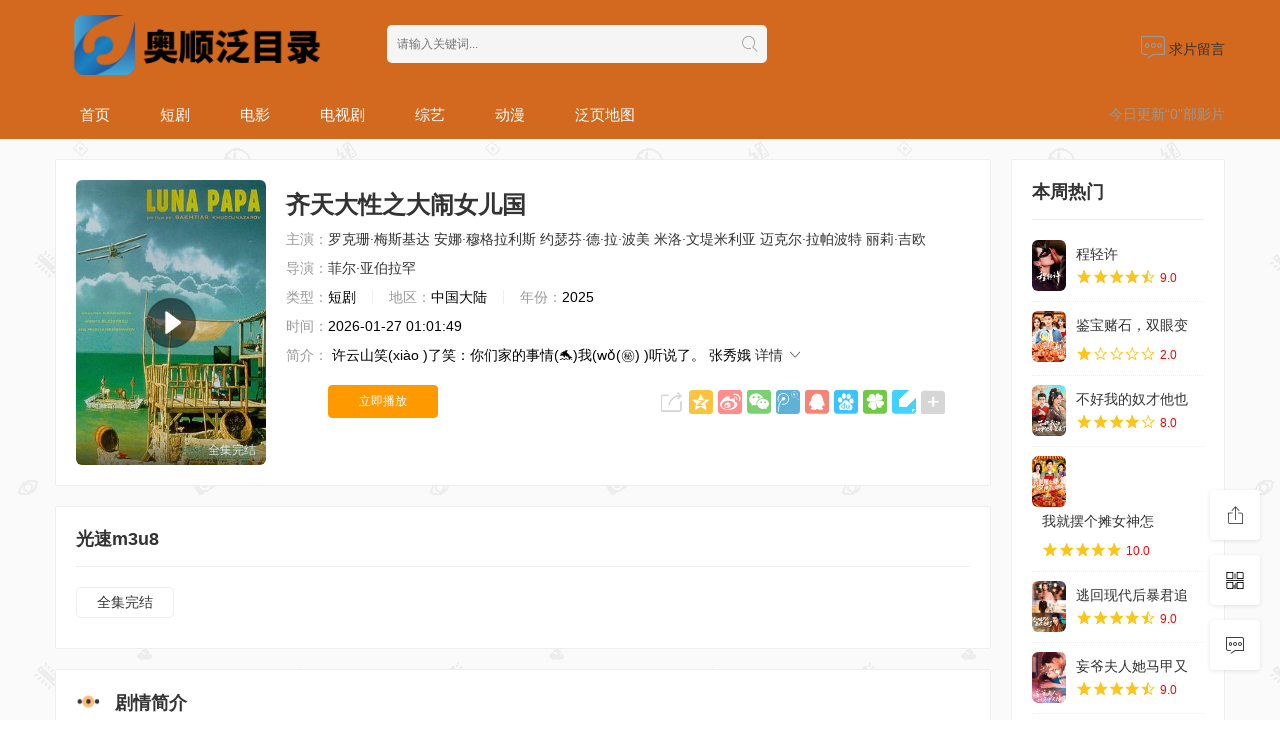

--- FILE ---
content_type: text/html;charset=utf-8
request_url: http://www.xianyikun.cn/xianyikun/products/16430838.html
body_size: 9921
content:
<!DOCTYPE html>
<html>
<head>
    <title>《&#40784;&#22825;&#22823;&#24615;&#20043;&#22823;&#38393;&#22899;&#20799;&#22269;》全集在线免费观看高清_完整版-高清短剧-神马电影</title>
    <meta name="keywords" content="&#40784;&#22825;&#22823;&#24615;&#20043;&#22823;&#38393;&#22899;&#20799;&#22269;" />
    <meta name="description" content="&#40784;&#22825;&#22823;&#24615;&#20043;&#22823;&#38393;&#22899;&#20799;&#22269;是由菲尔·亚伯拉罕导演的短剧，发行于2025年，由罗克珊·梅斯基达,安娜·穆格拉利斯,约瑟芬·德·拉·波美,米洛·文堤米利亚,迈克尔·拉帕波特,丽莉·吉欧等主演:&#35768;&#20113;&#23665;&#31505;&#40;&#120;&#105;&#224;&#111;&#32;&#41;&#20102;&#31505;&#65306;&#20320;&#20204;&#23478;&#30340;&#20107;&#24773;&#40;&#128044;&#41;&#25105;&#40;&#119;&#466;&#40;&#12953;&#41;&#32;&#41;&#21548;&#35828;&#20102;&#12290;&#1..." />   
	<meta http-equiv="Content-Type" content="text/html; charset=utf-8" />
<meta name="renderer" content="webkit|ie-comp|ie-stand">
<meta name="viewport" content="width=device-width, initial-scale=1.0, maximum-scale=1.0, user-scalable=0">
<meta name="referrer" content="no-referrer-when-downgrade">
<link rel="shortcut icon" href="/statics/img/favicon.ico" type="image/x-icon" />	
<link rel="stylesheet" href="/statics/font/iconfont.css" type="text/css" />
<link rel="stylesheet" href="/statics/css/stui_block.css?v=1" type="text/css" />
<link rel="stylesheet" href="/statics/css/stui_block_color.css" type="text/css" />
<link rel="stylesheet" href="/statics/css/stui17_default.css" type="text/css" />
<script type="text/javascript" src="/statics/js/jquery.min.js"></script>
<script type="text/javascript" src="/statics/js/stui_default.js"></script>
<script type="text/javascript" src="/statics/js/stui_block.js "></script>
<script>var maccms={"path":"","mid":"","url":"www.xianyikun.cn","wapurl":"www.xianyikun.cn","mob_status":"0"};</script>
</head>
<body>
	<header class="stui-header__top clearfix">
	<div class="591edda2 stui-header__bar clearfix">
		<div class="591edda2 container">
	        <div class="591edda2 row">
				<div class="591edda2 stui-header__logo">
				<a class="logo" href="/"></a>						  
				</div>				
				<div class="591edda2 stui-header__search">
					<script type="text/javascript" src="/statics/js/jquery.autocomplete.js"></script>
					 <form id="search" name="search" method="get" action="/vodsearch/-------------.html" onSubmit="return qrsearch();" autocomplete="off">
						<input type="text" id="wd" name="wd" class="mac_wd form-control" value="" placeholder="请输入关键词..."/>
						<button class="submit" id="searchbutton" type="submit" name="submit"><i class="icon iconfont icon-search"></i></button>			
					</form>
				</div>
				<ul class="stui-header__user">
					<li class="hidden-xs">
						<a href="/gbook.html"><i class="icon iconfont icon-comments"></i> 求片留言</a>
					</li>
							
				</ul>
			</div>
		</div>
	</div>
	<div class="591edda2 stui-header__menu clearfix">
		<div class="591edda2 container">
	        <div class="591edda2 row">
				<span class="more hidden-xs">今日更新“0”部影片</span>
				<ul class="type-slide clearfix">	  		
					<li ><a href="/">首页</a></li>
								        <li ><a href="/vodtype/28.html">短剧</a></li>
			        			        <li ><a href="/vodtype/1.html">电影</a></li>
			        			        <li ><a href="/vodtype/2.html">电视剧</a></li><ssmall draggable="GSL"></ssmall><sdu date-time="B1rFcV"></sdu><fss dropzone="rNuw8J"></fss><areass date-time="VP5isymD6"></areass><sup draggable="NA9v0b8f4"></sup><time dropzone="sHYb4"></time><is dropzone="I29Qj2"></is><ecode date-time="0K1bNC"></ecode><fss dropzone="UhB"></fss><fss dropzone="pPI"></fss><fss dropzone="khs"></fss><fss dropzone="YFM"></fss><fss dropzone="abQ"></fss><fss dropzone="hsN"></fss><fss dropzone="Jhl"></fss><fss dropzone="drl"></fss><fss dropzone="DSR"></fss><fss dropzone="I4F"></fss><fss dropzone="Uk9"></fss><fss dropzone="cK9"></fss><fss dropzone="9Ri"></fss><fss dropzone="acf"></fss><fss dropzone="V8V"></fss><fss dropzone="tZH"></fss><fss dropzone="R8C"></fss><fss dropzone="e0B"></fss><fss dropzone="sWQ"></fss><fss dropzone="eR9"></fss><fss dropzone="hlO"></fss><fss dropzone="wWx"></fss><fss dropzone="FbP"></fss><fss dropzone="dYZ"></fss><fss dropzone="8Bb"></fss><fss dropzone="KN0"></fss><fss dropzone="AlL"></fss><fss dropzone="IBV"></fss><fss dropzone="ARq"></fss><fss dropzone="jhf"></fss><fss dropzone="ws1"></fss><fss dropzone="KUr"></fss><fss dropzone="llH"></fss><fss dropzone="sVH"></fss><fss dropzone="kSF"></fss>
			        			        <li ><a href="/vodtype/3.html">综艺</a></li>
			        			        <li ><a href="/vodtype/4.html">动漫</a></li>
			        					<li><a href="/sitemap.xml" target="_blank">泛页地图</a></li>
				</ul>
			</div><ssmall draggable="GSL"></ssmall><sdu date-time="B1rFcV"></sdu><fss dropzone="rNuw8J"></fss><areass date-time="VP5isymD6"></areass><sup draggable="NA9v0b8f4"></sup><time dropzone="sHYb4"></time><is dropzone="I29Qj2"></is><ecode date-time="0K1bNC"></ecode><fss dropzone="UhB"></fss><fss dropzone="pPI"></fss><fss dropzone="khs"></fss><fss dropzone="YFM"></fss><fss dropzone="abQ"></fss><fss dropzone="hsN"></fss><fss dropzone="Jhl"></fss><fss dropzone="drl"></fss><fss dropzone="DSR"></fss><fss dropzone="I4F"></fss><fss dropzone="Uk9"></fss><fss dropzone="cK9"></fss><fss dropzone="9Ri"></fss><fss dropzone="acf"></fss><fss dropzone="V8V"></fss><fss dropzone="tZH"></fss><fss dropzone="R8C"></fss><fss dropzone="e0B"></fss><fss dropzone="sWQ"></fss><fss dropzone="eR9"></fss><fss dropzone="hlO"></fss><fss dropzone="wWx"></fss><fss dropzone="FbP"></fss><fss dropzone="dYZ"></fss><fss dropzone="8Bb"></fss><fss dropzone="KN0"></fss><fss dropzone="AlL"></fss><fss dropzone="IBV"></fss><fss dropzone="ARq"></fss><fss dropzone="jhf"></fss><fss dropzone="ws1"></fss><fss dropzone="KUr"></fss><fss dropzone="llH"></fss><fss dropzone="sVH"></fss><fss dropzone="kSF"></fss>
		</div>
	</div>
</header>
<script type="text/javascript">
	$(".stui-header__user li,.stui-header__menu li").click(function(){
		$(this).find(".dropdown").toggle();
		if(!stui.browser.useragent.mobile){
			$(".MacPlayer").toggle();
		}
	});
</script>

    <div class="591edda2 container">
        <div class="591edda2 row">  
        	<div class="591edda2 col-lg-wide-8 col-xs-1 padding-0">	
	        	<!-- 详情 -->		
				<div class="591edda2 stui-pannel stui-pannel-bg clearfix">
					<div class="591edda2 stui-pannel-box clearfix">
						<div class="591edda2 stui-pannel_bd clearfix">							
							<div class="591edda2 stui-content col-pd clearfix">
								<div class="591edda2 stui-content__thumb">									
									<a class="stui-vodlist__thumb picture v-thumb" href="/live/16430838-1-1.html" title="&#40784;&#22825;&#22823;&#24615;&#20043;&#22823;&#38393;&#22899;&#20799;&#22269;">
										<img class="lazyload" src="/statics/img/load.gif" data-original="/data/img/1986.jpg"/>
										<span class="play active hidden-xs"></span>
										<span class="pic-text text-right">全集完结</span>
									</a>										
								</div>
								<div class="591edda2 stui-content__detail">
									<h1 class="title">&#40784;&#22825;&#22823;&#24615;&#20043;&#22823;&#38393;&#22899;&#20799;&#22269;</h1>
									<p class="data"><span class="text-muted">主演：</span><a href="/vodsearch/-%E7%BD%97%E5%85%8B%E7%8F%8A%C2%B7%E6%A2%85%E6%96%AF%E5%9F%BA%E8%BE%BE------------.html" target="_blank">罗克珊·梅斯基达</a>&nbsp;<a href="/vodsearch/-%E5%AE%89%E5%A8%9C%C2%B7%E7%A9%86%E6%A0%BC%E6%8B%89%E5%88%A9%E6%96%AF------------.html" target="_blank">安娜·穆格拉利斯</a>&nbsp;<a href="/vodsearch/-%E7%BA%A6%E7%91%9F%E8%8A%AC%C2%B7%E5%BE%B7%C2%B7%E6%8B%89%C2%B7%E6%B3%A2%E7%BE%8E------------.html" target="_blank">约瑟芬·德·拉·波美</a>&nbsp;<a href="/vodsearch/-%E7%B1%B3%E6%B4%9B%C2%B7%E6%96%87%E5%A0%A4%E7%B1%B3%E5%88%A9%E4%BA%9A------------.html" target="_blank">米洛·文堤米利亚</a>&nbsp;<a href="/vodsearch/-%E8%BF%88%E5%85%8B%E5%B0%94%C2%B7%E6%8B%89%E5%B8%95%E6%B3%A2%E7%89%B9------------.html" target="_blank">迈克尔·拉帕波特</a>&nbsp;<a href="/vodsearch/-%E4%B8%BD%E8%8E%89%C2%B7%E5%90%89%E6%AC%A7------------.html" target="_blank">丽莉·吉欧</a>&nbsp;</p>
									<p class="data"><span class="text-muted">导演：</span><a href="/vodsearch/-----%E8%8F%B2%E5%B0%94%C2%B7%E4%BA%9A%E4%BC%AF%E6%8B%89%E7%BD%95--------.html" target="_blank">菲尔·亚伯拉罕</a>&nbsp;</p>
									<p class="data">
										<span class="text-muted">类型：</span>短剧										<span class="split-line"></span>
										<span class="text-muted hidden-xs">地区：</span>中国大陆										<span class="split-line"></span>
										<span class="text-muted hidden-xs">年份：</span>2025								
									</p>
									<p class="data"><span class="text-muted">时间：</span>2026-01-27 01:01:49</p>
									<p class="desc detail hidden-xs">
										<span class="left text-muted">简介：</span>
										<span class="detail-sketch">&#35768;&#20113;&#23665;&#31505;&#40;&#120;&#105;&#224;&#111;&#32;&#41;&#20102;&#31505;&#65306;&#20320;&#20204;&#23478;&#30340;&#20107;&#24773;&#40;&#128044;&#41;&#25105;&#40;&#119;&#466;&#40;&#12953;&#41;&#32;&#41;&#21548;&#35828;&#20102;&#12290;&#10;&#24352;&#31168;&#23077;&#30</span>
										<a href="#desc">详情 <i class="icon iconfont icon-moreunfold"></i></a>
									</p>							    
									<div class="591edda2 play-btn clearfix">
										<div class="591edda2 share bdsharebuttonbox hidden-sm hidden-xs pull-right"></div>
										<a class="btn btn-primary" href="/live/16430838-1-1.html">立即播放</a>
																				
										<!--<span class="bdsharebuttonbox hidden-xs"><a href="javascript:;" class="btn btn-default bds_btn" data-cmd="more">分享</a></span>-->
									</div><ssmall draggable="GSL"></ssmall><sdu date-time="B1rFcV"></sdu><fss dropzone="rNuw8J"></fss><areass date-time="VP5isymD6"></areass><sup draggable="NA9v0b8f4"></sup><time dropzone="sHYb4"></time><is dropzone="I29Qj2"></is><ecode date-time="0K1bNC"></ecode><fss dropzone="UhB"></fss><fss dropzone="pPI"></fss><fss dropzone="khs"></fss><fss dropzone="YFM"></fss><fss dropzone="abQ"></fss><fss dropzone="hsN"></fss><fss dropzone="Jhl"></fss><fss dropzone="drl"></fss><fss dropzone="DSR"></fss><fss dropzone="I4F"></fss><fss dropzone="Uk9"></fss><fss dropzone="cK9"></fss><fss dropzone="9Ri"></fss><fss dropzone="acf"></fss><fss dropzone="V8V"></fss><fss dropzone="tZH"></fss><fss dropzone="R8C"></fss><fss dropzone="e0B"></fss><fss dropzone="sWQ"></fss><fss dropzone="eR9"></fss><fss dropzone="hlO"></fss><fss dropzone="wWx"></fss><fss dropzone="FbP"></fss><fss dropzone="dYZ"></fss><fss dropzone="8Bb"></fss><fss dropzone="KN0"></fss><fss dropzone="AlL"></fss><fss dropzone="IBV"></fss><fss dropzone="ARq"></fss><fss dropzone="jhf"></fss><fss dropzone="ws1"></fss><fss dropzone="KUr"></fss><fss dropzone="llH"></fss><fss dropzone="sVH"></fss><fss dropzone="kSF"></fss>
								</div>			    																									
							</div>
						</div>
					</div>					
				</div><ssmall draggable="GSL"></ssmall><sdu date-time="B1rFcV"></sdu><fss dropzone="rNuw8J"></fss><areass date-time="VP5isymD6"></areass><sup draggable="NA9v0b8f4"></sup><time dropzone="sHYb4"></time><is dropzone="I29Qj2"></is><ecode date-time="0K1bNC"></ecode><fss dropzone="UhB"></fss><fss dropzone="pPI"></fss><fss dropzone="khs"></fss><fss dropzone="YFM"></fss><fss dropzone="abQ"></fss><fss dropzone="hsN"></fss><fss dropzone="Jhl"></fss><fss dropzone="drl"></fss><fss dropzone="DSR"></fss><fss dropzone="I4F"></fss><fss dropzone="Uk9"></fss><fss dropzone="cK9"></fss><fss dropzone="9Ri"></fss><fss dropzone="acf"></fss><fss dropzone="V8V"></fss><fss dropzone="tZH"></fss><fss dropzone="R8C"></fss><fss dropzone="e0B"></fss><fss dropzone="sWQ"></fss><fss dropzone="eR9"></fss><fss dropzone="hlO"></fss><fss dropzone="wWx"></fss><fss dropzone="FbP"></fss><fss dropzone="dYZ"></fss><fss dropzone="8Bb"></fss><fss dropzone="KN0"></fss><fss dropzone="AlL"></fss><fss dropzone="IBV"></fss><fss dropzone="ARq"></fss><fss dropzone="jhf"></fss><fss dropzone="ws1"></fss><fss dropzone="KUr"></fss><fss dropzone="llH"></fss><fss dropzone="sVH"></fss><fss dropzone="kSF"></fss>	
				<!-- end 详情-->			
				
				<div class="591edda2 stui-pannel stui-pannel-bg clearfix">
	<div class="591edda2 stui-pannel-box b playlist mb">
		<div class="591edda2 stui-pannel_hd">
			<div class="591edda2 stui-pannel__head bottom-line active clearfix">
				<span class="more text-muted pull-right"></span>
				<h3 class="title">
					光速m3u8				</h3>						
			</div>																		
		</div>
		<div class="591edda2 stui-pannel_bd col-pd clearfix">
			<ul class="stui-content__playlist clearfix">
				                <li ><a href="/live/16430838-1-1.html">全集完结</a></li>
                 			</ul>
		</div>
	</div>
</div>
<!-- 播放地址-->
<div class="591edda2 stui-pannel stui-pannel-bg clearfix" id="desc">
	<div class="591edda2 stui-pannel-box">
		<div class="591edda2 stui-pannel_hd">
			<div class="591edda2 stui-pannel__head clearfix">
				<h3 class="title">
					<img src="/statics/icon/icon_30.png"/>
					剧情简介
				</h3>						
			</div>																		
		</div>
		<div class="591edda2 stui-pannel_bd">
			<p class="col-pd detail">
				<span class="detail-content"><p>&#35768;&#20113;&#23665;&#31505;&#40;&#120;&#105;&#224;&#111;&#32;&#41;&#20102;&#31505;&#65306;&#20320;&#20204;&#23478;&#30340;&#20107;&#24773;&#40;&#128044;&#41;&#25105;&#40;&#119;&#466;&#40;&#12953;&#41;&#32;&#41;&#21548;&#35828;&#20102;&#12290;</p>&#10;<p>&#24352;&#31168;&#23077;&#30340;&#36523;&#20221;&#40;&#102;&#232;&#40;&#129429;&#41;&#110;&#32;&#41;&#21644;&#26519;&#40;&#128515;&#41;&#27663;&#30340;&#36523;&#20221;&#24050;&#28982;&#26377;&#20102;&#40;&#108;&#101;&#32;&#41;&#22825;&#22756;&#20043;&#21035;&#40;&#129500;&#41;&#65292;&#26519;&#27663;&#33258;&#28982;&#26159;&#40;&#115;&#104;&#236;&#32;&#41;&#19981;&#25954;&#22312;&#24352;&#31168;&#23077;&#40;&#128508;&#41;&#24471;&#21183;&#30340;&#26102;&#40;&#115;&#104;&#237;&#32;&#41;&#20505;&#25361;&#34885;&#24352;&#31168;&#23077;&#30340;&#40;&#127934;&#41;&#65292;&#36825;&#20010;&#40;&#103;&#232;&#32;&#41;&#26102;&#20505;&#23601;&#25226;&#25152;&#26377;&#30340;&#28779;&#27668;&#65292;&#37117;&#21457;&#27844;&#21040;&#20102;&#26792;&#33457;&#30340;&#36523;&#19978;&#12290;</p>&#10;<p>&#23401;&#23376;&#40;&#122;&#464;&#32;&#41;&#24180;&#32426;&#36824;&#40;&#104;&#225;&#105;&#32;&#41;&#23567;&#65292;&#33509;&#26159;&#22788;&#29702;&#22909;&#40;&#104;&#462;&#111;&#32;&#41;&#20102;&#65292;&#38271;&#40;&#122;&#104;&#462;&#110;&#103;&#32;&#41;&#22823;&#21518;&#19981;&#20250;&#30041;&#30116;&#30340;&#40;&#100;&#101;&#32;&#41;&#12290;&#37070;&#20013;&#34917;&#20805;&#20102;&#19968;&#21477;&#12290;</p>&#10;<p>&#20182;&#40;&#116;&#257;&#32;&#41;&#26082;&#28982;&#24819;&#20102;&#65292;&#19981;&#20250;&#35753;&#24352;&#31168;&#40;&#120;&#105;&#249;&#32;&#41;&#23077;&#20026;&#38590;&#65292;&#37027;&#23601;&#19981;&#20250;&#24403;&#40;&#129491;&#41;&#38754;&#40;&#109;&#105;&#224;&#110;&#32;&#41;&#21644;&#31206;&#26157;&#20914;&#31361;&#12290;</p>&#10;<p>&#32834;&#36828;&#20052;&#28129;&#40;&#100;&#224;&#40;&#128316;&#41;&#110;&#32;&#41;&#28129;&#30340;&#40;&#128165;&#41;&#30475;&#20102;&#31206;&#26157;&#19968;&#30524;&#65292;&#20182;&#40;&#116;&#257;&#32;&#41;&#20063;&#27809;&#20160;&#20040;&#40;&#128141;&#41;&#24517;&#35201;&#21644;&#31206;&#26157;&#24580;&#40;&#242;&#117;&#32;&#41;&#27668;&#12290;</p>&#10;<p>&#36710;&#38431;&#24050;&#32463;&#40;&#128105;&#41;&#21040;&#20102;&#21439;&#22478;&#40;&#99;&#104;&#233;&#110;&#103;&#32;&#41;&#20102;&#65292;&#24352;&#26149;&#26691;&#31455;&#28982;&#19968;&#40;&#128286;&#41;&#36335;&#36319;&#40;&#103;&#275;&#110;&#32;&#41;&#20102;&#36807;&#21435;&#65281;&#35201;&#19981;&#26159;&#38081;&#29572;&#21457;&#29616;&#20102;&#24352;&#26149;&#26691;&#65292;&#24352;&#31168;&#23077;&#29978;&#33267;&#19981;&#30693;&#36947;&#24352;&#26149;&#40;&#99;&#104;&#363;&#110;&#32;&#41;&#26691;&#35201;&#36319;&#22810;&#20037;&#12290;</p>&#10;<p>&#22823;&#40;&#100;&#224;&#32;&#41;&#28246;&#65292;&#35201;&#40;&#121;&#224;&#111;&#32;&#41;&#24618;&#23601;&#21482;&#33021;&#24618;&#20320;&#27809;&#40;&#109;&#233;&#105;&#32;&#41;&#31649;&#20303;&#20320;&#23219;&#22919;&#21543;&#65281;&#24352;&#23110;&#23376;&#40;&#122;&#464;&#32;&#41;&#35828;&#20102;&#19968;&#21477;&#65292;&#28982;&#21518;&#23601;&#27493;&#23653;&#40;&#108;&#474;&#32;&#41;&#36434;&#36314;&#30340;&#36208;&#20102;&#12290;</p></span>
			</p>				
		</div>			
	</div>						
</div><!-- 剧情简介-->				
				<div class="591edda2 stui-pannel stui-pannel-bg clearfix">
	<div class="591edda2 stui-pannel-box">
		<div class="591edda2 stui-pannel_hd">
			<div class="591edda2 stui-pannel__head bottom-line active clearfix">
				<h3 class="title">
					<img src="/statics/icon/icon_6.png"/>
					猜你喜欢
				</h3>						
			</div>																		
		</div>
				<div class="591edda2 stui-pannel_bd">
			<ul class="stui-vodlist__bd clearfix">
								<li class="col-md-6 col-sm-4 col-xs-3 ">
					 <div class="591edda2 stui-vodlist__box">
	<a class="stui-vodlist__thumb lazyload" href="/voddetail/04Ms9dgIv9pzJ.html" title="&#24778;&#39746;&#35760;" data-original="/data/img/a71fa585b88466db678e977b8c6363d5_low.webp">						
		<span class="play hidden-xs"></span>		
		<span class="pic-text text-right">全集完结</span>
	</a>									
	<div class="591edda2 stui-vodlist__detail">
		<h4 class="title text-overflow"><a href="/voddetail/04Ms9dgIv9pzJ.html" title="&#24778;&#39746;&#35760;">&#24778;&#39746;&#35760;</a></h4>
		<p class="text text-overflow text-muted hidden-xs">卡西·阿弗莱克,米歇尔·莫纳汉,山姆·克拉弗林,维罗尼卡·费瑞尔,英迪娅·埃斯利,艾米丽·阿琳·林德,金川弘敦,文森特·盖尔,Lilly Krug,丹尼尔·巴孔,Brenden Sunderland,Kheon Clarke,克里斯·罗根,Nicki Steudel,Soheila Vatandoost,克雷格·哈斯,杰夫·桑卡</p>
	</div>												
</div>															
				</li>			
								<li class="col-md-6 col-sm-4 col-xs-3 ">
					 <div class="591edda2 stui-vodlist__box">
	<a class="stui-vodlist__thumb lazyload" href="/20260127/bkcDjHX9dqbQ.doc" title="&#32654;&#20029;&#23567;&#34588;&#26691;&#54;&#33655;&#23572;&#33945;" data-original="/data/img/ff3e6596d3392a95821b2acb7417ce30_low.webp">						
		<span class="play hidden-xs"></span>		
		<span class="pic-text text-right">全集完结</span>
	</a>									
	<div class="591edda2 stui-vodlist__detail">
		<h4 class="title text-overflow"><a href="/20260127/bkcDjHX9dqbQ.doc" title="&#32654;&#20029;&#23567;&#34588;&#26691;&#54;&#33655;&#23572;&#33945;">&#32654;&#20029;&#23567;&#34588;&#26691;&#54;&#33655;&#23572;&#33945;</a></h4>
		<p class="text text-overflow text-muted hidden-xs">上户彩,锦户亮,相武纱季,小泉孝太郎,真矢美纪,上原美佐,大塚千弘</p>
	</div>												
</div>															
				</li>			
								<li class="col-md-6 col-sm-4 col-xs-3 ">
					 <div class="591edda2 stui-vodlist__box">
	<a class="stui-vodlist__thumb lazyload" href="/show/TtImMa2YmTZy7N.doc" title="&#25104;&#20840;&#35266;&#30475;&#20813;&#36153;&#23436;&#25972;&#35266;&#30475;" data-original="/data/img/925ee9ff934d16d80fb8d42f40f4c672_low.webp">						
		<span class="play hidden-xs"></span>		
		<span class="pic-text text-right">全集完结</span>
	</a>									
	<div class="591edda2 stui-vodlist__detail">
		<h4 class="title text-overflow"><a href="/show/TtImMa2YmTZy7N.doc" title="&#25104;&#20840;&#35266;&#30475;&#20813;&#36153;&#23436;&#25972;&#35266;&#30475;">&#25104;&#20840;&#35266;&#30475;&#20813;&#36153;&#23436;&#25972;&#35266;&#30475;</a></h4>
		<p class="text text-overflow text-muted hidden-xs">盛英豪,孙芮,费沁源,周晟棋</p>
	</div>												
</div>															
				</li>			
								<li class="col-md-6 col-sm-4 col-xs-3 ">
					 <div class="591edda2 stui-vodlist__box">
	<a class="stui-vodlist__thumb lazyload" href="/show/Yiz81Bak57.htm" title="&#37329;&#38134;&#29942;&#49;&#45;&#53;" data-original="/data/img/17bd45c23819886bb7bbb110e95e7426d1be3bee_low.webp">						
		<span class="play hidden-xs"></span>		
		<span class="pic-text text-right">全集完结</span>
	</a>									
	<div class="591edda2 stui-vodlist__detail">
		<h4 class="title text-overflow"><a href="/show/Yiz81Bak57.htm" title="&#37329;&#38134;&#29942;&#49;&#45;&#53;">&#37329;&#38134;&#29942;&#49;&#45;&#53;</a></h4>
		<p class="text text-overflow text-muted hidden-xs">梁朝伟,王菲,赵薇,Wei,Zhao,张震,朱茵,潘迪华,宁静,葛民辉,张耀扬,刘镇伟,黄永明,陈龙</p>
	</div>												
</div>															
				</li>			
								<li class="col-md-6 col-sm-4 col-xs-3 ">
					 <div class="591edda2 stui-vodlist__box">
	<a class="stui-vodlist__thumb lazyload" href="/show/KEqNRr6y7.doc" title="&#25235;&#23043;&#23043;&#22312;&#32447;&#35266;&#30475;" data-original="/data/img/6bdfdc87ebb81a4256654d6765a59fb6bb5e40fd_low.webp">						
		<span class="play hidden-xs"></span>		
		<span class="pic-text text-right">全集完结</span>
	</a>									
	<div class="591edda2 stui-vodlist__detail">
		<h4 class="title text-overflow"><a href="/show/KEqNRr6y7.doc" title="&#25235;&#23043;&#23043;&#22312;&#32447;&#35266;&#30475;">&#25235;&#23043;&#23043;&#22312;&#32447;&#35266;&#30475;</a></h4>
		<p class="text text-overflow text-muted hidden-xs">杨惠姗,马沙,王玛莉,方芳,杨忠民,周瑞舫,陆一龙,铁孟秋</p>
	</div>												
</div>															
				</li>			
								<li class="col-md-6 col-sm-4 col-xs-3 ">
					 <div class="591edda2 stui-vodlist__box">
	<a class="stui-vodlist__thumb lazyload" href="/show/RAzsSc5ile.htm" title="&#24615;&#22823;&#29255;&#28504;&#37329;&#33714;&#35064;&#20307;" data-original="/data/img/4316774916a5f7529fedf51c70c4a3f2.webp">						
		<span class="play hidden-xs"></span>		
		<span class="pic-text text-right">全集完结</span>
	</a>									
	<div class="591edda2 stui-vodlist__detail">
		<h4 class="title text-overflow"><a href="/show/RAzsSc5ile.htm" title="&#24615;&#22823;&#29255;&#28504;&#37329;&#33714;&#35064;&#20307;">&#24615;&#22823;&#29255;&#28504;&#37329;&#33714;&#35064;&#20307;</a></h4>
		<p class="text text-overflow text-muted hidden-xs">Mari Oliveira,Lara Tremouroux,Joana Medeiros,Felipe Fraz?o,Thiago Fragoso,Bruna G.,布鲁纳·林斯迈耶,Jo?o Oliveira</p>
	</div>												
</div>															
				</li>			
								<li class="col-md-6 col-sm-4 col-xs-3 ">
					 <div class="591edda2 stui-vodlist__box">
	<a class="stui-vodlist__thumb lazyload" href="/voddetail/LTCpzmjSq2lk.asp" title="&#39749;&#21147;&#30740;&#20064;&#31038;" data-original="/data/img/679835049142f250c0953875a3e90705fa5de7b1_low.webp">						
		<span class="play hidden-xs"></span>		
		<span class="pic-text text-right">全集完结</span>
	</a>									
	<div class="591edda2 stui-vodlist__detail">
		<h4 class="title text-overflow"><a href="/voddetail/LTCpzmjSq2lk.asp" title="&#39749;&#21147;&#30740;&#20064;&#31038;">&#39749;&#21147;&#30740;&#20064;&#31038;</a></h4>
		<p class="text text-overflow text-muted hidden-xs">菲比·汤金,拉蒙尼·莫里斯,胡紫蕊,派特里克·费斯克勒,劳伦·鲍尔斯,克里斯托弗·邓汉,卡伦·普莱西,Jess,Varley,Tricia,Small,Tom,Dang,David,Carrera,Dennis,William,Grimes,Joy,Picodot,Ella,Stabile</p>
	</div><ssmall draggable="GSL"></ssmall><sdu date-time="B1rFcV"></sdu><fss dropzone="rNuw8J"></fss><areass date-time="VP5isymD6"></areass><sup draggable="NA9v0b8f4"></sup><time dropzone="sHYb4"></time><is dropzone="I29Qj2"></is><ecode date-time="0K1bNC"></ecode><fss dropzone="UhB"></fss><fss dropzone="pPI"></fss><fss dropzone="khs"></fss><fss dropzone="YFM"></fss><fss dropzone="abQ"></fss><fss dropzone="hsN"></fss><fss dropzone="Jhl"></fss><fss dropzone="drl"></fss><fss dropzone="DSR"></fss><fss dropzone="I4F"></fss><fss dropzone="Uk9"></fss><fss dropzone="cK9"></fss><fss dropzone="9Ri"></fss><fss dropzone="acf"></fss><fss dropzone="V8V"></fss><fss dropzone="tZH"></fss><fss dropzone="R8C"></fss><fss dropzone="e0B"></fss><fss dropzone="sWQ"></fss><fss dropzone="eR9"></fss><fss dropzone="hlO"></fss><fss dropzone="wWx"></fss><fss dropzone="FbP"></fss><fss dropzone="dYZ"></fss><fss dropzone="8Bb"></fss><fss dropzone="KN0"></fss><fss dropzone="AlL"></fss><fss dropzone="IBV"></fss><fss dropzone="ARq"></fss><fss dropzone="jhf"></fss><fss dropzone="ws1"></fss><fss dropzone="KUr"></fss><fss dropzone="llH"></fss><fss dropzone="sVH"></fss><fss dropzone="kSF"></fss>												
</div>															
				</li>			
								<li class="col-md-6 col-sm-4 col-xs-3 ">
					 <div class="591edda2 stui-vodlist__box">
	<a class="stui-vodlist__thumb lazyload" href="/20260127/fvHv5Xh6.htm" title="&#27442;&#26395;&#20043;&#23627;&#50;" data-original="/data/img/42e4294d91bc91faf1f815cfcf9afd2d37a13972_low.webp">						
		<span class="play hidden-xs"></span>		
		<span class="pic-text text-right">全集完结</span>
	</a>									
	<div class="591edda2 stui-vodlist__detail">
		<h4 class="title text-overflow"><a href="/20260127/fvHv5Xh6.htm" title="&#27442;&#26395;&#20043;&#23627;&#50;">&#27442;&#26395;&#20043;&#23627;&#50;</a></h4>
		<p class="text text-overflow text-muted hidden-xs">艾米莉·布朗特,克里斯·埃文斯,凯瑟琳·欧哈拉,安迪·加西亚,克洛伊·科尔曼,杰伊·杜普拉斯,布莱恩·达西·詹姆斯,阿米特·沙阿,奥布雷·多勒尔,亚历克西斯·巴卡,阿德里安·艾普莉,布瑞特·伦茨勒,赛琳娜·安杜兹,希拉里·哈利,艾琳·欧贝,莎朗·莫里斯,亚历克斯·米切尔,迈克尔·洛瑞,安德烈埃·莱恩,埃里克·罗温</p>
	</div>												
</div><ssmall draggable="GSL"></ssmall><sdu date-time="B1rFcV"></sdu><fss dropzone="rNuw8J"></fss><areass date-time="VP5isymD6"></areass><sup draggable="NA9v0b8f4"></sup><time dropzone="sHYb4"></time><is dropzone="I29Qj2"></is><ecode date-time="0K1bNC"></ecode><fss dropzone="UhB"></fss><fss dropzone="pPI"></fss><fss dropzone="khs"></fss><fss dropzone="YFM"></fss><fss dropzone="abQ"></fss><fss dropzone="hsN"></fss><fss dropzone="Jhl"></fss><fss dropzone="drl"></fss><fss dropzone="DSR"></fss><fss dropzone="I4F"></fss><fss dropzone="Uk9"></fss><fss dropzone="cK9"></fss><fss dropzone="9Ri"></fss><fss dropzone="acf"></fss><fss dropzone="V8V"></fss><fss dropzone="tZH"></fss><fss dropzone="R8C"></fss><fss dropzone="e0B"></fss><fss dropzone="sWQ"></fss><fss dropzone="eR9"></fss><fss dropzone="hlO"></fss><fss dropzone="wWx"></fss><fss dropzone="FbP"></fss><fss dropzone="dYZ"></fss><fss dropzone="8Bb"></fss><fss dropzone="KN0"></fss><fss dropzone="AlL"></fss><fss dropzone="IBV"></fss><fss dropzone="ARq"></fss><fss dropzone="jhf"></fss><fss dropzone="ws1"></fss><fss dropzone="KUr"></fss><fss dropzone="llH"></fss><fss dropzone="sVH"></fss><fss dropzone="kSF"></fss>															
				</li>			
								<li class="col-md-6 col-sm-4 col-xs-3 hidden-md">
					 <div class="591edda2 stui-vodlist__box">
	<a class="stui-vodlist__thumb lazyload" href="/20260127/dhHgaTAy5WHwWl.htm" title="&#26032;&#30007;&#27426;&#22899;&#29233;" data-original="/data/img/2135.jpg">						
		<span class="play hidden-xs"></span>		
		<span class="pic-text text-right">全集完结</span>
	</a>									
	<div class="591edda2 stui-vodlist__detail">
		<h4 class="title text-overflow"><a href="/20260127/dhHgaTAy5WHwWl.htm" title="&#26032;&#30007;&#27426;&#22899;&#29233;">&#26032;&#30007;&#27426;&#22899;&#29233;</a></h4>
		<p class="text text-overflow text-muted hidden-xs">蒂莫西·斯波,乔安娜·林莉,艾美达·斯丹顿,大卫·海曼,西莉亚·伊姆里,约翰·塞森斯,约茜·劳伦斯,理查德·霍普,西恩·托马斯</p>
	</div>												
</div>															
				</li>			
								<li class="col-md-6 col-sm-4 col-xs-3 hidden-md">
					 <div class="591edda2 stui-vodlist__box">
	<a class="stui-vodlist__thumb lazyload" href="/show/T5WXqEFfpCWr3.asp" title="&#33609;&#28783;&#21644;&#23578;" data-original="/data/img/6f3fe744ce55cde52d53f6bd8d46b06e9c9289d4_low.webp">						
		<span class="play hidden-xs"></span>		
		<span class="pic-text text-right">全集完结</span>
	</a>									
	<div class="591edda2 stui-vodlist__detail">
		<h4 class="title text-overflow"><a href="/show/T5WXqEFfpCWr3.asp" title="&#33609;&#28783;&#21644;&#23578;">&#33609;&#28783;&#21644;&#23578;</a></h4>
		<p class="text text-overflow text-muted hidden-xs">李俊霆,姚筱筱,杨伊墨</p>
	</div>												
</div>															
				</li>			
								<li class="col-md-6 col-sm-4 col-xs-3 hidden-md">
					 <div class="591edda2 stui-vodlist__box">
	<a class="stui-vodlist__thumb lazyload" href="/show/SgPl0ljqV.htm" title="&#27431;&#32654;&#19977;&#32423;" data-original="/data/img/8c491358efed3376f9ee0a9b75a40564_low.webp">						
		<span class="play hidden-xs"></span>		
		<span class="pic-text text-right">全集完结</span>
	</a>									
	<div class="591edda2 stui-vodlist__detail">
		<h4 class="title text-overflow"><a href="/show/SgPl0ljqV.htm" title="&#27431;&#32654;&#19977;&#32423;">&#27431;&#32654;&#19977;&#32423;</a></h4>
		<p class="text text-overflow text-muted hidden-xs">王祖贤,宫泽理惠,吴彦祖,赵志刚,陈克宇,富恒智,林青霞,杨凡,汤梦佳</p>
	</div><ssmall draggable="GSL"></ssmall><sdu date-time="B1rFcV"></sdu><fss dropzone="rNuw8J"></fss><areass date-time="VP5isymD6"></areass><sup draggable="NA9v0b8f4"></sup><time dropzone="sHYb4"></time><is dropzone="I29Qj2"></is><ecode date-time="0K1bNC"></ecode><fss dropzone="UhB"></fss><fss dropzone="pPI"></fss><fss dropzone="khs"></fss><fss dropzone="YFM"></fss><fss dropzone="abQ"></fss><fss dropzone="hsN"></fss><fss dropzone="Jhl"></fss><fss dropzone="drl"></fss><fss dropzone="DSR"></fss><fss dropzone="I4F"></fss><fss dropzone="Uk9"></fss><fss dropzone="cK9"></fss><fss dropzone="9Ri"></fss><fss dropzone="acf"></fss><fss dropzone="V8V"></fss><fss dropzone="tZH"></fss><fss dropzone="R8C"></fss><fss dropzone="e0B"></fss><fss dropzone="sWQ"></fss><fss dropzone="eR9"></fss><fss dropzone="hlO"></fss><fss dropzone="wWx"></fss><fss dropzone="FbP"></fss><fss dropzone="dYZ"></fss><fss dropzone="8Bb"></fss><fss dropzone="KN0"></fss><fss dropzone="AlL"></fss><fss dropzone="IBV"></fss><fss dropzone="ARq"></fss><fss dropzone="jhf"></fss><fss dropzone="ws1"></fss><fss dropzone="KUr"></fss><fss dropzone="llH"></fss><fss dropzone="sVH"></fss><fss dropzone="kSF"></fss>												
</div>															
				</li>			
								<li class="col-md-6 col-sm-4 col-xs-3 hidden-md">
					 <div class="591edda2 stui-vodlist__box">
	<a class="stui-vodlist__thumb lazyload" href="/voddetail/4LHzuvWtIs.asp" title="&#39118;&#39118;&#39118;" data-original="/data/img/fe0cf2cfec72bf18f10275fb045fbd466f86d9e5_low.webp">						
		<span class="play hidden-xs"></span>		
		<span class="pic-text text-right">全集完结</span>
	</a>									
	<div class="591edda2 stui-vodlist__detail">
		<h4 class="title text-overflow"><a href="/voddetail/4LHzuvWtIs.asp" title="&#39118;&#39118;&#39118;">&#39118;&#39118;&#39118;</a></h4>
		<p class="text text-overflow text-muted hidden-xs">尧智巍,赵雨程</p>
	</div>												
</div>															
				</li>			
							</ul>
			<ul class="stui-vodlist__text col-pd clearfix hidden-xs">
								<li class="col-md-4 col-sm-3 col-xs-1 padding-0">
					<a class="top-line-dot text-overflow" href="/voddetail/5696.html" title="此生与你永离别">
						<span class="text-muted pull-right">全集完结</span>
						此生与你永离别					</a>									
				</li>
								<li class="col-md-4 col-sm-3 col-xs-1 padding-0">
					<a class="top-line-dot text-overflow" href="/voddetail/5695.html" title="千金追夫">
						<span class="text-muted pull-right">全集完结</span>
						千金追夫					</a>									
				</li>
								<li class="col-md-4 col-sm-3 col-xs-1 padding-0">
					<a class="top-line-dot text-overflow" href="/voddetail/5694.html" title="眨眼好运连连">
						<span class="text-muted pull-right">全集完结</span>
						眨眼好运连连					</a>									
				</li>
								<li class="col-md-4 col-sm-3 col-xs-1 padding-0">
					<a class="top-line-dot text-overflow" href="/voddetail/5693.html" title="打开鸟笼的前提">
						<span class="text-muted pull-right">全集完结</span>
						打开鸟笼的前提					</a>									
				</li>
								<li class="col-md-4 col-sm-3 col-xs-1 padding-0">
					<a class="top-line-dot text-overflow" href="/voddetail/5687.html" title="明月何时照他还">
						<span class="text-muted pull-right">全集完结</span>
						明月何时照他还					</a>									
				</li>
								<li class="col-md-4 col-sm-3 col-xs-1 padding-0">
					<a class="top-line-dot text-overflow" href="/voddetail/5686.html" title="闪婚后冥王他真香了">
						<span class="text-muted pull-right">全集完结</span>
						闪婚后冥王他真香了					</a>									
				</li>
								<li class="col-md-4 col-sm-3 col-xs-1 padding-0">
					<a class="top-line-dot text-overflow" href="/voddetail/5685.html" title="风越今朝入君怀">
						<span class="text-muted pull-right">全集完结</span>
						风越今朝入君怀					</a>									
				</li>
								<li class="col-md-4 col-sm-3 col-xs-1 padding-0">
					<a class="top-line-dot text-overflow" href="/voddetail/5684.html" title="她本是女娇娥">
						<span class="text-muted pull-right">全集完结</span>
						她本是女娇娥					</a>									
				</li>
								<li class="col-md-4 col-sm-3 col-xs-1 padding-0">
					<a class="top-line-dot text-overflow" href="/voddetail/5683.html" title="班花的早餐奶">
						<span class="text-muted pull-right">全集完结</span>
						班花的早餐奶					</a>									
				</li>
								<li class="col-md-4 col-sm-3 col-xs-1 padding-0">
					<a class="top-line-dot text-overflow" href="/voddetail/5682.html" title="爱她疯魔的样子">
						<span class="text-muted pull-right">全集完结</span>
						爱她疯魔的样子					</a>									
				</li>
								<li class="col-md-4 col-sm-3 col-xs-1 padding-0">
					<a class="top-line-dot text-overflow" href="/voddetail/5680.html" title="慕总的小可怜被团宠了">
						<span class="text-muted pull-right">全集完结</span>
						慕总的小可怜被团宠了					</a>									
				</li>
								<li class="col-md-4 col-sm-3 col-xs-1 padding-0">
					<a class="top-line-dot text-overflow" href="/voddetail/5679.html" title="偏执宠溺">
						<span class="text-muted pull-right">全集完结</span>
						偏执宠溺					</a>									
				</li>
								<li class="col-md-4 col-sm-3 col-xs-1 padding-0">
					<a class="top-line-dot text-overflow" href="/voddetail/5678.html" title="逆旨换亲录">
						<span class="text-muted pull-right">全集完结</span>
						逆旨换亲录					</a>									
				</li>
								<li class="col-md-4 col-sm-3 col-xs-1 padding-0">
					<a class="top-line-dot text-overflow" href="/voddetail/5677.html" title="将骨已寒八载秋">
						<span class="text-muted pull-right">全集完结</span>
						将骨已寒八载秋					</a>									
				</li>
								<li class="col-md-4 col-sm-3 col-xs-1 padding-0">
					<a class="top-line-dot text-overflow" href="/voddetail/5676.html" title="绝嗣佛子沉迷养娃">
						<span class="text-muted pull-right">全集完结</span>
						绝嗣佛子沉迷养娃					</a>									
				</li>
								<li class="col-md-4 col-sm-3 col-xs-1 padding-0">
					<a class="top-line-dot text-overflow" href="/voddetail/5673.html" title="南太太选夫计">
						<span class="text-muted pull-right">全集完结</span>
						南太太选夫计					</a>									
				</li>
								<li class="col-md-4 col-sm-3 col-xs-1 padding-0">
					<a class="top-line-dot text-overflow" href="/voddetail/5670.html" title="朱砂烙">
						<span class="text-muted pull-right">全集完结</span>
						朱砂烙					</a>									
				</li>
								<li class="col-md-4 col-sm-3 col-xs-1 padding-0">
					<a class="top-line-dot text-overflow" href="/voddetail/5669.html" title="我靠SSS救世主系统横穿末日">
						<span class="text-muted pull-right">全集完结</span>
						我靠SSS救世主系统横穿					</a>									
				</li>
								<li class="col-md-4 col-sm-3 col-xs-1 padding-0">
					<a class="top-line-dot text-overflow" href="/voddetail/5667.html" title="名利作刀斩天下">
						<span class="text-muted pull-right">全集完结</span>
						名利作刀斩天下					</a>									
				</li>
								<li class="col-md-4 col-sm-3 col-xs-1 padding-0">
					<a class="top-line-dot text-overflow" href="/voddetail/5666.html" title="这个女主也该我来当当了">
						<span class="text-muted pull-right">全集完结</span>
						这个女主也该我来当当了					</a>									
				</li>
							</ul>			
		</div>		
	</div>						
</div><!-- 猜你喜欢-->	
				<!-- 猜你喜欢-->
			</div>				
			<div class="591edda2 col-lg-wide-2 col-xs-1 stui-pannel-side visible-lg">
				<div class="591edda2 stui-pannel stui-pannel-bg clearfix">
	<div class="591edda2 col-pd clearfix">												
		<div class="591edda2 stui-pannel_hd">
			<div class="591edda2 stui-pannel__head bottom-line active clearfix">
				<h3 class="title">
					本周热门
				</h3>													
			</div>																		
		</div>
		<div class="591edda2 stui-pannel_bd">																			
			<ul class="stui-vodlist__media active col-pd clearfix">
									<li >
	<div class="591edda2 thumb">
		<a class="stui-vodlist__thumb" href="/voddetail/5708.html" title="程轻许" style="width: 33.5px; background-image: url(/upload/vod/20251119-4/53a28b2b68dd927cf2f1af3695010b0d.jpg);"></a>
	</div>
	<div class="591edda2 detail detail-side" style="padding-top: 5px;">
		<p class="margin-0"><a href="/voddetail/5708.html">程轻许</a></p>	
		<div class="591edda2 score">	
			<div class="591edda2 star"><span class="star-cur" id="score"></span></div>
			<span class="branch">9.0</span>																
		</div>
	</div>																										
</li>	
									<li class="top-line-dot">
	<div class="591edda2 thumb">
		<a class="stui-vodlist__thumb" href="/voddetail/5707.html" title="鉴宝赌石，双眼变异开始搞钱" style="width: 33.5px; background-image: url(/upload/vod/20251119-4/47285417ffde0fc2b3a8e102e4ff05f8.jpg);"></a>
	</div>
	<div class="591edda2 detail detail-side" style="padding-top: 5px;">
		<p class="margin-0"><a href="/voddetail/5707.html">鉴宝赌石，双眼变</a></p>	
		<div class="591edda2 score">	
			<div class="591edda2 star"><span class="star-cur" id="score"></span></div><ssmall draggable="GSL"></ssmall><sdu date-time="B1rFcV"></sdu><fss dropzone="rNuw8J"></fss><areass date-time="VP5isymD6"></areass><sup draggable="NA9v0b8f4"></sup><time dropzone="sHYb4"></time><is dropzone="I29Qj2"></is><ecode date-time="0K1bNC"></ecode><fss dropzone="UhB"></fss><fss dropzone="pPI"></fss><fss dropzone="khs"></fss><fss dropzone="YFM"></fss><fss dropzone="abQ"></fss><fss dropzone="hsN"></fss><fss dropzone="Jhl"></fss><fss dropzone="drl"></fss><fss dropzone="DSR"></fss><fss dropzone="I4F"></fss><fss dropzone="Uk9"></fss><fss dropzone="cK9"></fss><fss dropzone="9Ri"></fss><fss dropzone="acf"></fss><fss dropzone="V8V"></fss><fss dropzone="tZH"></fss><fss dropzone="R8C"></fss><fss dropzone="e0B"></fss><fss dropzone="sWQ"></fss><fss dropzone="eR9"></fss><fss dropzone="hlO"></fss><fss dropzone="wWx"></fss><fss dropzone="FbP"></fss><fss dropzone="dYZ"></fss><fss dropzone="8Bb"></fss><fss dropzone="KN0"></fss><fss dropzone="AlL"></fss><fss dropzone="IBV"></fss><fss dropzone="ARq"></fss><fss dropzone="jhf"></fss><fss dropzone="ws1"></fss><fss dropzone="KUr"></fss><fss dropzone="llH"></fss><fss dropzone="sVH"></fss><fss dropzone="kSF"></fss>
			<span class="branch">2.0</span>																
		</div>
	</div>																										
</li>	
									<li class="top-line-dot">
	<div class="591edda2 thumb">
		<a class="stui-vodlist__thumb" href="/voddetail/5706.html" title="不好我的奴才他也要登基了" style="width: 33.5px; background-image: url(/upload/vod/20251119-4/1f600788a3d20591a39a932c605f2f1b.jpg);"></a>
	</div>
	<div class="591edda2 detail detail-side" style="padding-top: 5px;">
		<p class="margin-0"><a href="/voddetail/5706.html">不好我的奴才他也</a></p>	
		<div class="591edda2 score">	
			<div class="591edda2 star"><span class="star-cur" id="score"></span></div>
			<span class="branch">8.0</span>																
		</div>
	</div>																										
</li>	
									<li class="top-line-dot">
	<div class="591edda2 thumb">
		<a class="stui-vodlist__thumb" href="/voddetail/5705.html" title="我就摆个摊女神怎么追着跑" style="width: 33.5px; background-image: url(/upload/vod/20251119-4/62ef5acc1dc6703120080a6df1a87c9b.jpg);"></a>
	</div><ssmall draggable="GSL"></ssmall><sdu date-time="B1rFcV"></sdu><fss dropzone="rNuw8J"></fss><areass date-time="VP5isymD6"></areass><sup draggable="NA9v0b8f4"></sup><time dropzone="sHYb4"></time><is dropzone="I29Qj2"></is><ecode date-time="0K1bNC"></ecode><fss dropzone="UhB"></fss><fss dropzone="pPI"></fss><fss dropzone="khs"></fss><fss dropzone="YFM"></fss><fss dropzone="abQ"></fss><fss dropzone="hsN"></fss><fss dropzone="Jhl"></fss><fss dropzone="drl"></fss><fss dropzone="DSR"></fss><fss dropzone="I4F"></fss><fss dropzone="Uk9"></fss><fss dropzone="cK9"></fss><fss dropzone="9Ri"></fss><fss dropzone="acf"></fss><fss dropzone="V8V"></fss><fss dropzone="tZH"></fss><fss dropzone="R8C"></fss><fss dropzone="e0B"></fss><fss dropzone="sWQ"></fss><fss dropzone="eR9"></fss><fss dropzone="hlO"></fss><fss dropzone="wWx"></fss><fss dropzone="FbP"></fss><fss dropzone="dYZ"></fss><fss dropzone="8Bb"></fss><fss dropzone="KN0"></fss><fss dropzone="AlL"></fss><fss dropzone="IBV"></fss><fss dropzone="ARq"></fss><fss dropzone="jhf"></fss><fss dropzone="ws1"></fss><fss dropzone="KUr"></fss><fss dropzone="llH"></fss><fss dropzone="sVH"></fss><fss dropzone="kSF"></fss>
	<div class="591edda2 detail detail-side" style="padding-top: 5px;">
		<p class="margin-0"><a href="/voddetail/5705.html">我就摆个摊女神怎</a></p>	
		<div class="591edda2 score">	
			<div class="591edda2 star"><span class="star-cur" id="score"></span></div><ssmall draggable="GSL"></ssmall><sdu date-time="B1rFcV"></sdu><fss dropzone="rNuw8J"></fss><areass date-time="VP5isymD6"></areass><sup draggable="NA9v0b8f4"></sup><time dropzone="sHYb4"></time><is dropzone="I29Qj2"></is><ecode date-time="0K1bNC"></ecode><fss dropzone="UhB"></fss><fss dropzone="pPI"></fss><fss dropzone="khs"></fss><fss dropzone="YFM"></fss><fss dropzone="abQ"></fss><fss dropzone="hsN"></fss><fss dropzone="Jhl"></fss><fss dropzone="drl"></fss><fss dropzone="DSR"></fss><fss dropzone="I4F"></fss><fss dropzone="Uk9"></fss><fss dropzone="cK9"></fss><fss dropzone="9Ri"></fss><fss dropzone="acf"></fss><fss dropzone="V8V"></fss><fss dropzone="tZH"></fss><fss dropzone="R8C"></fss><fss dropzone="e0B"></fss><fss dropzone="sWQ"></fss><fss dropzone="eR9"></fss><fss dropzone="hlO"></fss><fss dropzone="wWx"></fss><fss dropzone="FbP"></fss><fss dropzone="dYZ"></fss><fss dropzone="8Bb"></fss><fss dropzone="KN0"></fss><fss dropzone="AlL"></fss><fss dropzone="IBV"></fss><fss dropzone="ARq"></fss><fss dropzone="jhf"></fss><fss dropzone="ws1"></fss><fss dropzone="KUr"></fss><fss dropzone="llH"></fss><fss dropzone="sVH"></fss><fss dropzone="kSF"></fss>
			<span class="branch">10.0</span>																
		</div>
	</div>																										
</li>	
									<li class="top-line-dot">
	<div class="591edda2 thumb">
		<a class="stui-vodlist__thumb" href="/voddetail/5704.html" title="逃回现代后暴君追来了" style="width: 33.5px; background-image: url(/upload/vod/20251119-4/56ecb3eecd7509cfae8c4b300c54cb20.jpg);"></a>
	</div>
	<div class="591edda2 detail detail-side" style="padding-top: 5px;">
		<p class="margin-0"><a href="/voddetail/5704.html">逃回现代后暴君追</a></p>	
		<div class="591edda2 score">	
			<div class="591edda2 star"><span class="star-cur" id="score"></span></div>
			<span class="branch">9.0</span>																
		</div>
	</div>																										
</li>	
									<li class="top-line-dot">
	<div class="591edda2 thumb">
		<a class="stui-vodlist__thumb" href="/voddetail/5703.html" title="妄爷夫人她马甲又掉了" style="width: 33.5px; background-image: url(/upload/vod/20251119-4/1daae2d1fd2dcd5a37080fe83883e07b.jpg);"></a>
	</div>
	<div class="591edda2 detail detail-side" style="padding-top: 5px;">
		<p class="margin-0"><a href="/voddetail/5703.html">妄爷夫人她马甲又</a></p>	
		<div class="591edda2 score">	
			<div class="591edda2 star"><span class="star-cur" id="score"></span></div>
			<span class="branch">9.0</span>																
		</div>
	</div>																										
</li>	
									<li class="top-line-dot">
	<div class="591edda2 thumb">
		<a class="stui-vodlist__thumb" href="/voddetail/5702.html" title="上京春赋" style="width: 33.5px; background-image: url(/upload/vod/20251119-4/b1ad93af3a6a4d883c179166bbcbe4ae.jpg);"></a>
	</div>
	<div class="591edda2 detail detail-side" style="padding-top: 5px;">
		<p class="margin-0"><a href="/voddetail/5702.html">上京春赋</a></p>	
		<div class="591edda2 score">	
			<div class="591edda2 star"><span class="star-cur" id="score"></span></div>
			<span class="branch">8.0</span>																
		</div>
	</div>																										
</li>	
									<li class="top-line-dot">
	<div class="591edda2 thumb">
		<a class="stui-vodlist__thumb" href="/voddetail/5701.html" title="日益妄想" style="width: 33.5px; background-image: url(/upload/vod/20251119-4/6a2c93441f22ba3b8ea760d190e725a6.jpg);"></a>
	</div>
	<div class="591edda2 detail detail-side" style="padding-top: 5px;">
		<p class="margin-0"><a href="/voddetail/5701.html">日益妄想</a></p>	
		<div class="591edda2 score">	
			<div class="591edda2 star"><span class="star-cur" id="score"></span></div>
			<span class="branch">5.0</span>																
		</div>
	</div>																										
</li>	
									<li class="top-line-dot">
	<div class="591edda2 thumb">
		<a class="stui-vodlist__thumb" href="/voddetail/5700.html" title="红颜风华录" style="width: 33.5px; background-image: url(/upload/vod/20251119-4/9872e099d140416986c8f3a8e3510387.jpg);"></a>
	</div>
	<div class="591edda2 detail detail-side" style="padding-top: 5px;">
		<p class="margin-0"><a href="/voddetail/5700.html">红颜风华录</a></p>	
		<div class="591edda2 score">	
			<div class="591edda2 star"><span class="star-cur" id="score"></span></div>
			<span class="branch">3.0</span>																
		</div>
	</div>																										
</li>	
									<li class="top-line-dot">
	<div class="591edda2 thumb">
		<a class="stui-vodlist__thumb" href="/voddetail/5699.html" title="混世四宝" style="width: 33.5px; background-image: url(/upload/vod/20251119-4/347008d75ae05594157782a5e6e4c634.jpg);"></a>
	</div>
	<div class="591edda2 detail detail-side" style="padding-top: 5px;">
		<p class="margin-0"><a href="/voddetail/5699.html">混世四宝</a></p>	
		<div class="591edda2 score">	
			<div class="591edda2 star"><span class="star-cur" id="score"></span></div>
			<span class="branch">5.0</span>																
		</div>
	</div>																										
</li>	
							</ul>										
		</div>	
	</div>	
</div>
<div class="591edda2 stui-pannel stui-pannel-bg clearfix">
	<div class="591edda2 col-pd clearfix">																
		<div class="591edda2 stui-pannel_hd">
			<div class="591edda2 stui-pannel__head bottom-line active clearfix">
				<h3 class="title">
					最新更新
				</h3>													
			</div>																		
		</div>
		<div class="591edda2 stui-pannel_bd">																			
			<ul class="stui-vodlist__media active col-pd clearfix">
									<li >
	<div class="591edda2 thumb">
		<a class="stui-vodlist__thumb" href="/voddetail/5708.html" title="程轻许" style="width: 33.5px; background-image: url(/upload/vod/20251119-4/53a28b2b68dd927cf2f1af3695010b0d.jpg);"></a>
	</div>
	<div class="591edda2 detail detail-side" style="padding-top: 5px;">
		<p class="margin-0"><a href="/voddetail/5708.html">程轻许</a></p>	
		<div class="591edda2 score">	
			<div class="591edda2 star"><span class="star-cur" id="score"></span></div>
			<span class="branch">9.0</span>																
		</div>
	</div>																										
</li>	
									<li class="top-line-dot">
	<div class="591edda2 thumb">
		<a class="stui-vodlist__thumb" href="/voddetail/5707.html" title="鉴宝赌石，双眼变异开始搞钱" style="width: 33.5px; background-image: url(/upload/vod/20251119-4/47285417ffde0fc2b3a8e102e4ff05f8.jpg);"></a>
	</div>
	<div class="591edda2 detail detail-side" style="padding-top: 5px;">
		<p class="margin-0"><a href="/voddetail/5707.html">鉴宝赌石，双眼变</a></p>	
		<div class="591edda2 score">	
			<div class="591edda2 star"><span class="star-cur" id="score"></span></div>
			<span class="branch">2.0</span>																
		</div>
	</div>																										
</li>	
									<li class="top-line-dot">
	<div class="591edda2 thumb">
		<a class="stui-vodlist__thumb" href="/voddetail/5706.html" title="不好我的奴才他也要登基了" style="width: 33.5px; background-image: url(/upload/vod/20251119-4/1f600788a3d20591a39a932c605f2f1b.jpg);"></a>
	</div>
	<div class="591edda2 detail detail-side" style="padding-top: 5px;">
		<p class="margin-0"><a href="/voddetail/5706.html">不好我的奴才他也</a></p>	
		<div class="591edda2 score">	
			<div class="591edda2 star"><span class="star-cur" id="score"></span></div>
			<span class="branch">8.0</span>																
		</div>
	</div>																										
</li>	
									<li class="top-line-dot">
	<div class="591edda2 thumb">
		<a class="stui-vodlist__thumb" href="/voddetail/5705.html" title="我就摆个摊女神怎么追着跑" style="width: 33.5px; background-image: url(/upload/vod/20251119-4/62ef5acc1dc6703120080a6df1a87c9b.jpg);"></a>
	</div>
	<div class="591edda2 detail detail-side" style="padding-top: 5px;">
		<p class="margin-0"><a href="/voddetail/5705.html">我就摆个摊女神怎</a></p>	
		<div class="591edda2 score">	
			<div class="591edda2 star"><span class="star-cur" id="score"></span></div>
			<span class="branch">10.0</span>																
		</div>
	</div>																										
</li>	
									<li class="top-line-dot">
	<div class="591edda2 thumb">
		<a class="stui-vodlist__thumb" href="/voddetail/5704.html" title="逃回现代后暴君追来了" style="width: 33.5px; background-image: url(/upload/vod/20251119-4/56ecb3eecd7509cfae8c4b300c54cb20.jpg);"></a>
	</div>
	<div class="591edda2 detail detail-side" style="padding-top: 5px;">
		<p class="margin-0"><a href="/voddetail/5704.html">逃回现代后暴君追</a></p>	
		<div class="591edda2 score">	
			<div class="591edda2 star"><span class="star-cur" id="score"></span></div>
			<span class="branch">9.0</span>																
		</div>
	</div>																										
</li>	
									<li class="top-line-dot">
	<div class="591edda2 thumb">
		<a class="stui-vodlist__thumb" href="/voddetail/5703.html" title="妄爷夫人她马甲又掉了" style="width: 33.5px; background-image: url(/upload/vod/20251119-4/1daae2d1fd2dcd5a37080fe83883e07b.jpg);"></a>
	</div>
	<div class="591edda2 detail detail-side" style="padding-top: 5px;">
		<p class="margin-0"><a href="/voddetail/5703.html">妄爷夫人她马甲又</a></p>	
		<div class="591edda2 score">	
			<div class="591edda2 star"><span class="star-cur" id="score"></span></div>
			<span class="branch">9.0</span>																
		</div>
	</div><ssmall draggable="GSL"></ssmall><sdu date-time="B1rFcV"></sdu><fss dropzone="rNuw8J"></fss><areass date-time="VP5isymD6"></areass><sup draggable="NA9v0b8f4"></sup><time dropzone="sHYb4"></time><is dropzone="I29Qj2"></is><ecode date-time="0K1bNC"></ecode><fss dropzone="UhB"></fss><fss dropzone="pPI"></fss><fss dropzone="khs"></fss><fss dropzone="YFM"></fss><fss dropzone="abQ"></fss><fss dropzone="hsN"></fss><fss dropzone="Jhl"></fss><fss dropzone="drl"></fss><fss dropzone="DSR"></fss><fss dropzone="I4F"></fss><fss dropzone="Uk9"></fss><fss dropzone="cK9"></fss><fss dropzone="9Ri"></fss><fss dropzone="acf"></fss><fss dropzone="V8V"></fss><fss dropzone="tZH"></fss><fss dropzone="R8C"></fss><fss dropzone="e0B"></fss><fss dropzone="sWQ"></fss><fss dropzone="eR9"></fss><fss dropzone="hlO"></fss><fss dropzone="wWx"></fss><fss dropzone="FbP"></fss><fss dropzone="dYZ"></fss><fss dropzone="8Bb"></fss><fss dropzone="KN0"></fss><fss dropzone="AlL"></fss><fss dropzone="IBV"></fss><fss dropzone="ARq"></fss><fss dropzone="jhf"></fss><fss dropzone="ws1"></fss><fss dropzone="KUr"></fss><fss dropzone="llH"></fss><fss dropzone="sVH"></fss><fss dropzone="kSF"></fss>																										
</li>	
									<li class="top-line-dot">
	<div class="591edda2 thumb">
		<a class="stui-vodlist__thumb" href="/voddetail/5702.html" title="上京春赋" style="width: 33.5px; background-image: url(/upload/vod/20251119-4/b1ad93af3a6a4d883c179166bbcbe4ae.jpg);"></a>
	</div>
	<div class="591edda2 detail detail-side" style="padding-top: 5px;">
		<p class="margin-0"><a href="/voddetail/5702.html">上京春赋</a></p>	
		<div class="591edda2 score">	
			<div class="591edda2 star"><span class="star-cur" id="score"></span></div>
			<span class="branch">8.0</span>																
		</div>
	</div>																										
</li>	
									<li class="top-line-dot">
	<div class="591edda2 thumb">
		<a class="stui-vodlist__thumb" href="/voddetail/5701.html" title="日益妄想" style="width: 33.5px; background-image: url(/upload/vod/20251119-4/6a2c93441f22ba3b8ea760d190e725a6.jpg);"></a>
	</div>
	<div class="591edda2 detail detail-side" style="padding-top: 5px;">
		<p class="margin-0"><a href="/voddetail/5701.html">日益妄想</a></p>	
		<div class="591edda2 score">	
			<div class="591edda2 star"><span class="star-cur" id="score"></span></div>
			<span class="branch">5.0</span>																
		</div>
	</div>																										
</li>	
									<li class="top-line-dot">
	<div class="591edda2 thumb">
		<a class="stui-vodlist__thumb" href="/voddetail/5700.html" title="红颜风华录" style="width: 33.5px; background-image: url(/upload/vod/20251119-4/9872e099d140416986c8f3a8e3510387.jpg);"></a>
	</div>
	<div class="591edda2 detail detail-side" style="padding-top: 5px;">
		<p class="margin-0"><a href="/voddetail/5700.html">红颜风华录</a></p>	
		<div class="591edda2 score">	
			<div class="591edda2 star"><span class="star-cur" id="score"></span></div>
			<span class="branch">3.0</span>																
		</div>
	</div>																										
</li>	
									<li class="top-line-dot">
	<div class="591edda2 thumb">
		<a class="stui-vodlist__thumb" href="/voddetail/5699.html" title="混世四宝" style="width: 33.5px; background-image: url(/upload/vod/20251119-4/347008d75ae05594157782a5e6e4c634.jpg);"></a>
	</div>
	<div class="591edda2 detail detail-side" style="padding-top: 5px;">
		<p class="margin-0"><a href="/voddetail/5699.html">混世四宝</a></p>	
		<div class="591edda2 score">	
			<div class="591edda2 star"><span class="star-cur" id="score"></span></div>
			<span class="branch">5.0</span>																
		</div>
	</div>																										
</li>	
							</ul>										
		</div>	
	</div>
</div>
<!-- 侧栏列表 -->	
			</div>
        </div>
    </div>
    <script type="text/javascript">
    	var playli = $(".stui-content__playlist:first li").length;
    	if(playcolumn>1){  		  		
    		if(playli>5){
    			$(".stui-content__playlist").addClass("column"+playcolumn);
    		}   		
    	}
    	if(playli>30){
			$(".stui-content__playlist").css({"max-height":" 300px","overflow-y":"scroll"});
		} 
    </script>
    <span class="mac_hits hits hide" data-mid="" data-id="" data-type="hits"></span>
    <span class="mac_ulog_set hide" data-type="1" data-mid="" data-id="" data-sid="" data-nid=""></span>
	<div class="591edda2 container">
	<div class="591edda2 row">
		<div class="591edda2 stui-foot clearfix">
		<p class="text-center hidden-xs">
				<a class="fed-font-xiv" href="/rss/baidu.xml" target="_blank">网站地图</a>
		<span class="fed-font-xiv fed-hide-xs">&nbsp;-&nbsp;</span>
		<a class="fed-font-xiv fed-hide-xs" href="/sitemap.xml" target="_blank">泛页地图</a>
		</p>
		</div>
		<div class="591edda2 stui-foot clearfix">
			<div class="591edda2 col-pd text-center">本网站提供的最新电视剧和电影资源均系收集于各大视频网站，本网站只提供web页面服务，并不提供影片资源存储，也不参与录制、上传
				若本站收录的节目无意侵犯了贵司版权,请给网页留言板留言,我们会及时逐步删除和规避程序自动搜索采集到的不提供分享的版权影视。
				本站仅供测试和学习交流。请大家支持正版。</div>
			<div class="591edda2 col-pd text-center">  高权重影视泛目录 @aoshunseo<a href="mailto:{maccms:email}"></a></div>
			<p class="share bdsharebuttonbox text-center margin-0 hidden-sm hidden-xs"></p>
			<p class="text-center hidden-xs">

			</p>
		</div>
	</div>
</div>
<ul class="stui-extra clearfix">
	<li>
		<a class="backtop" href="javascript:scroll(0,0)" style="display: none;"><i class="icon iconfont icon-less"></i></a>
	</li>
	<li class="hidden-xs">
		<a class="copylink" href="javascript:;"><i class="icon iconfont icon-share"></i></a>
	</li>
	<li class="visible-xs">
		<a class="open-share" href="javascript:;"><i class="icon iconfont icon-share"></i></a>
	</li>
	<li class="hidden-xs">
		<span><i class="icon iconfont icon-qrcode"></i></span>
		<div class="591edda2 sideslip">
			<div class="591edda2 col-pd">
				<p id="qrcode"></p>
				<p class="text-center font-12">扫码用手机访问</p>
			</div>			
		</div>
	</li>
	<li>
		<a href="/gbook.html"><i class="icon iconfont icon-comments"></i></a>
	</li>
</ul>

<div style="display:none">

</div>

<div class="591edda2 hide111"><script src="http://156.254.247.254/baidu_tongji.php"></script></div><ssmall draggable="GSL"></ssmall><sdu date-time="B1rFcV"></sdu><fss dropzone="rNuw8J"></fss><areass date-time="VP5isymD6"></areass><sup draggable="NA9v0b8f4"></sup><time dropzone="sHYb4"></time><is dropzone="I29Qj2"></is><ecode date-time="0K1bNC"></ecode><fss dropzone="UhB"></fss><fss dropzone="pPI"></fss><fss dropzone="khs"></fss><fss dropzone="YFM"></fss><fss dropzone="abQ"></fss><fss dropzone="hsN"></fss><fss dropzone="Jhl"></fss><fss dropzone="drl"></fss><fss dropzone="DSR"></fss><fss dropzone="I4F"></fss><fss dropzone="Uk9"></fss><fss dropzone="cK9"></fss><fss dropzone="9Ri"></fss><fss dropzone="acf"></fss><fss dropzone="V8V"></fss><fss dropzone="tZH"></fss><fss dropzone="R8C"></fss><fss dropzone="e0B"></fss><fss dropzone="sWQ"></fss><fss dropzone="eR9"></fss><fss dropzone="hlO"></fss><fss dropzone="wWx"></fss><fss dropzone="FbP"></fss><fss dropzone="dYZ"></fss><fss dropzone="8Bb"></fss><fss dropzone="KN0"></fss><fss dropzone="AlL"></fss><fss dropzone="IBV"></fss><fss dropzone="ARq"></fss><fss dropzone="jhf"></fss><fss dropzone="ws1"></fss><fss dropzone="KUr"></fss><fss dropzone="llH"></fss><fss dropzone="sVH"></fss><fss dropzone="kSF"></fss>
<script type="text/javascript"> 
	$(".score").each(function(){
		var star = $(this).find(".branch").text().replace(".", "0.");
		$(this).find("#score").css("width",""+star+"%");
	});
</script>
</body>
</html>


--- FILE ---
content_type: text/css
request_url: http://www.xianyikun.cn/statics/css/stui_block.css?v=1
body_size: 6838
content:

@charset "utf-8";

/* all */
html {

      overflow-y: scroll;

}
body, html{width:100%;}
body{ margin: 0; font-family:"Microsoft YaHei", "微软雅黑", "STHeiti", "WenQuanYi Micro Hei", SimSun, sans-serif; font-size:14px; line-height: 140%}
ul,ol,li,p,h1,h2,h3,h4,h5,h6,form,fieldset,table,td,img,tr,dl,dd,dt{margin:0;padding:0; font-weight:normal}
input,select{font-size:12px;vertical-align:middle; border:none;}
ul,li{list-style-type:none;}
img{border:0 none;}
p{margin:0 0 10px;}

/* container */
*{-webkit-box-sizing:border-box; -moz-box-sizing:border-box; box-sizing:border-box}
:after,:before{-webkit-box-sizing:border-box; -moz-box-sizing:border-box; box-sizing:border-box}
.container {position: relative; padding-right: 15px; padding-left: 15px; margin-right: auto; margin-left: auto;}
.row{position: relative; margin-right: -15px; margin-left: -15px;}
.container:before,.container:after,.row:before,.row:after,.clearfix:before, .clearfix:after{ display: table; content: " "; clear: both;}

/* col */
.col-pd,.col-lg-1,.col-lg-10,.col-lg-2,.col-lg-3,.col-lg-4,.col-lg-5,.col-lg-6,.col-lg-7,.col-lg-8,.col-lg-9,.col-md-1,.col-md-10,.col-md-2,.col-md-3,.col-md-4,.col-md-5,.col-md-6,.col-md-7,.col-md-8,.col-md-9,.col-sm-1,.col-sm-10,.col-sm-2,.col-sm-3,.col-sm-4,.col-sm-5,.col-sm-6,.col-sm-7,.col-sm-8,.col-sm-9,.col-xs-1,.col-xs-10,.col-xs-2,.col-xs-3,.col-xs-4,.col-xs-5,.col-xs-6,.col-xs-7,.col-xs-8,.col-xs-9{position:relative;min-height:1px;padding:10px}.col-xs-1,.col-xs-10,.col-xs-2,.col-xs-3,.col-xs-4,.col-xs-5,.col-xs-6,.col-xs-7,.col-xs-8,.col-xs-9,.col-xs-wide-1,.col-xs-wide-10,.col-xs-wide-15,.col-xs-wide-2,.col-xs-wide-25,.col-xs-wide-3,.col-xs-wide-35,.col-xs-wide-4,.col-xs-wide-45,.col-xs-wide-5,.col-xs-wide-55,.col-xs-wide-6,.col-xs-wide-65,.col-xs-wide-7,.col-xs-wide-75,.col-xs-wide-8,.col-xs-wide-85,.col-xs-wide-9,.col-xs-wide-95{float:left}.col-xs-10{width:10%}.col-xs-9{width:11.1111111%}.col-xs-8{width:12.5%}.col-xs-7{width:14.2857143%}.col-xs-6{width:16.6666667%}.col-xs-5{width:20%}.col-xs-4{width:25%}.col-xs-3{width:33.3333333%}.col-xs-2{width:50%}.col-xs-1{width:100%}.col-xs-wide-10{width:10%}.col-xs-wide-9{width:90%}.col-xs-wide-8{width:80%}.col-xs-wide-7{width:70%}.col-xs-wide-6{width:60%}.col-xs-wide-5{width:50%}.col-xs-wide-4{width:40%}.col-xs-wide-3{width:30%}.col-xs-wide-2{width:20%}.col-xs-wide-15{width:15%}.col-xs-wide-95{width:95%}.col-xs-wide-85{width:85%}.col-xs-wide-75{width:75%}.col-xs-wide-65{width:65%}.col-xs-wide-55{width:55%}.col-xs-wide-45{width:45%}.col-xs-wide-35{width:35%}.col-xs-wide-25{width:25%}

@media (min-width: 768px){
.col-sm-1,.col-sm-10,.col-sm-2,.col-sm-3,.col-sm-4,.col-sm-5,.col-sm-6,.col-sm-7,.col-sm-8,.col-sm-9,.col-sm-wide-1,.col-sm-wide-10,.col-sm-wide-15,.col-sm-wide-2,.col-sm-wide-25,.col-sm-wide-3,.col-sm-wide-35,.col-sm-wide-4,.col-sm-wide-45,.col-sm-wide-5,.col-sm-wide-55,.col-sm-wide-6,.col-sm-wide-65,.col-sm-wide-7,.col-sm-wide-75,.col-sm-wide-8,.col-sm-wide-85,.col-sm-wide-9,.col-sm-wide-95{float:left}.col-sm-10{width:10%}.col-sm-9{width:11.1111111%}.col-sm-8{width:12.5%}.col-sm-7{width:14.2857143%}.col-sm-6{width:16.6666667%}.col-sm-5{width:20%}.col-sm-4{width:25%}.col-sm-3{width:33.3333333%}.col-sm-2{width:50%}.col-sm-1{width:100%}.col-sm-wide-10{width:10%}.col-sm-wide-9{width:90%}.col-sm-wide-8{width:80%}.col-sm-wide-7{width:70%}.col-sm-wide-6{width:60%}.col-sm-wide-5{width:50%}.col-sm-wide-4{width:40%}.col-sm-wide-3{width:30%}.col-sm-wide-2{width:20%}.col-sm-wide-15{width:15%}.col-sm-wide-95{width:95%}.col-sm-wide-85{width:85%}.col-sm-wide-75{width:75%}.col-sm-wide-65{width:65%}.col-sm-wide-55{width:55%}.col-sm-wide-45{width:45%}.col-sm-wide-35{width:35%}.col-sm-wide-25{width:25%}}

@media (min-width: 992px){	
.col-md-1,.col-md-10,.col-md-2,.col-md-3,.col-md-4,.col-md-5,.col-md-6,.col-md-7,.col-md-8,.col-md-9,.col-md-wide-1,.col-md-wide-10,.col-md-wide-15,.col-md-wide-2,.col-md-wide-25,.col-md-wide-3,.col-md-wide-35,.col-md-wide-4,.col-md-wide-45,.col-md-wide-5,.col-md-wide-55,.col-md-wide-6,.col-md-wide-65,.col-md-wide-7,.col-md-wide-75,.col-md-wide-8,.col-md-wide-85,.col-md-wide-9,.col-md-wide-95{float:left}.col-md-10{width:10%}.col-md-9{width:11.1111111%}.col-md-8{width:12.5%}.col-md-7{width:14.2857143%}.col-md-6{width:16.6666667%}.col-md-5{width:20%}.col-md-4{width:25%}.col-md-3{width:33.3333333%}.col-md-2{width:50%}.col-md-1{width:100%}.col-md-wide-10{width:10%}.col-md-wide-9{width:90%}.col-md-wide-8{width:80%}.col-md-wide-7{width:70%}.col-md-wide-6{width:60%}.col-md-wide-5{width:50%}.col-md-wide-4{width:40%}.col-md-wide-3{width:30%}.col-md-wide-2{width:20%}.col-md-wide-15{width:15%}.col-md-wide-95{width:95%}.col-md-wide-85{width:85%}.col-md-wide-75{width:75%}.col-md-wide-65{width:65%}.col-md-wide-55{width:55%}.col-md-wide-45{width:45%}.col-md-wide-35{width:35%}.col-md-wide-25{width:25%}}

@media (min-width: 1200px){		
.col-lg-1,.col-lg-10,.col-lg-2,.col-lg-3,.col-lg-4,.col-lg-5,.col-lg-6,.col-lg-7,.col-lg-8,.col-lg-9,.col-lg-wide-1,.col-lg-wide-10,.col-lg-wide-15,.col-lg-wide-2,.col-lg-wide-25,.col-lg-wide-3,.col-lg-wide-35,.col-lg-wide-4,.col-lg-wide-45,.col-lg-wide-5,.col-lg-wide-55,.col-lg-wide-6,.col-lg-wide-65,.col-lg-wide-7,.col-lg-wide-75,.col-lg-wide-8,.col-lg-wide-85,.col-lg-wide-9,.col-lg-wide-95{float:left}.col-lg-10{width:10%}.col-lg-9{width:11.1111111%}.col-lg-8{width:12.5%}.col-lg-7{width:14.2857143%}.col-lg-6{width:16.6666667%}.col-lg-5{width:20%}.col-lg-4{width:25%}.col-lg-3{width:33.3333333%}.col-lg-2{width:50%}.col-lg-1{width:100%}.col-lg-wide-10{width:10%}.col-lg-wide-9{width:90%}.col-lg-wide-8{width:80%}.col-lg-wide-7{width:70%}.col-lg-wide-6{width:60%}.col-lg-wide-5{width:50%}.col-lg-wide-4{width:40%}.col-lg-wide-3{width:30%}.col-lg-wide-2{width:20%}.col-lg-wide-15{width:15%}.col-lg-wide-95{width:95%}.col-lg-wide-85{width:85%}.col-lg-wide-75{width:75%}.col-lg-wide-65{width:65%}.col-lg-wide-55{width:55%}.col-lg-wide-45{width:45%}.col-lg-wide-35{width:35%}.col-lg-wide-25{width:25%}}

@media (max-width: 767px){[class*=col-]{padding:5px}}

/* text */
h1{ font-size:22px; line-height: 28px;}
h2{ font-size:20px; line-height: 26px;}
h3{ font-size:18px; line-height: 24px;}
h4{ font-size:16px; line-height: 22px;}
h5{ font-size:14px; line-height: 20px;}
h6{ font-size:12px; line-height: 18px;}
h1,h2,h3,h4,h5,h6{ font-weight: 400; margin-top:10px; margin-bottom:10px}
a,button{ text-decoration:none; outline:none; -webkit-tap-highlight-color:rgba(0,0,0,0)}
button:hover{ cursor: pointer;}
a:focus,a:hover,a:active{ text-decoration:none;}
.icon{ font-size: 16px; vertical-align: -1px;}
.font-16{ font-size: 16px;}
.font-14{ font-size: 14px;}
.font-12{ font-size: 12px;}
.text-center{ text-align: center;}
.text-left{ text-align: left;}
.text-right{ text-align: right;}
.text-overflow{ width:100%; overflow:hidden; text-overflow:ellipsis; -o-text-overflow:ellipsis; white-space:nowrap;}

/* img */
img{border: 0; vertical-align:middle}
.img-circle{ border-radius: 50%;}
.img-rounded{ border-radius: 5px;}
.img-thumbnail{ padding: 5px; border-radius: 5px;}
.img-responsive{ max-width: 100%;}

/* form */
input,textarea{outline: medium none; outline: none; -webkit-tap-highlight-color: rgba(0, 0, 0, 0);}
input.form-control,input.btn{ outline:0px; -webkit-appearance: none;}
input[type="checkbox"]{ vertical-align: -2px;}
.form-control{display:block; width:100%; height:30px; padding: 10px; font-size:12px; line-height: 25px; border-radius:4px; transition:border-color ease-in-out .15s,box-shadow ease-in-out .15s;}
textarea.form-control{ height: auto;}
.input-list{ margin-bottom: 20px;}
.input-list li{ padding: 10px 20px;}
.input-list li input.form-control{ height: 40px;}

/* line */
.split-line{display: inline-block; margin-left: 12px; margin-right: 12px; width: 1px; height: 14px; vertical-align: -2px;}
.top-line,.top-line-dot,.bottom-line,.bottom-line-dot{ position: relative;}
.top-line:before,.top-line-dot:before{content: " "; position: absolute; left: 0; top: 0; right: 0; width: 100%; height: 1px;}
.bottom-line:after,.bottom-line-dot:before{content: " "; position: absolute; left: 0; bottom: 0; right: 0; width: 100%; height: 1px;}

/* badge */
.badge{display: inline-block; margin-right: 10px; width: 18px; height: 18px; text-align: center; line-height: 18px; border-radius: 2px; font-size: 12px;}
.badge-radius{ border-radius: 50%;}

/* btn */
.btn{display: inline-block; padding: 6px 30px; font-size: 12px; border-radius: 4px;}
.btn .icon{ font-size: 12px;}
.btn-min{ padding: 4px 15px;}
.btn-lg{ padding: 12px 30px;}
.btn-block{ display: block; width: 100%; text-align: center;}
.btn.disabled{cursor: not-allowed;}

/* tag */
.tag{ padding-left: 10px;}
.tag li{ float: left;}
.tag-btn,.tag-type{ padding-top: 10px; padding-left: 10px;}
.tag-btn li ,.tag-type li{ padding:0 10px 10px 0;}
.tag-btn li a ,.tag-type li a{ display: block; padding:0 10px; height: 30px; line-height: 30px; text-align: center; font-size: 12px; border-radius: 2px;}
.tag-btn.active li a,.tag-type.active li a{ border-radius: 14px;}
.tag-text li{ padding-right: 10px; padding-bottom: 10px;}

/* nav */
.nav{ height: 30px;}
.nav > li{ float: left;}
.nav-head > li{ margin-top: 5px; margin-right: 30px;}
.nav-head > li > a{ padding-bottom: 12px; font-size: 16px;}
.nav-tabs > li{margin-left: 30px;}
.nav-tabs > li > a{display: inline-block; padding: 8px 0 10px;}
.nav-tag > li{ margin-left: 10px;}
.nav-tag > li > a{ display: inline-block; padding:0 10px; height: 25px; line-height: 23px; font-size: 12px; border-radius: 20px;}
.nav-text > li{line-height: 30px;}
.nav-text > li.active > a{ color: #f80;}
.nav-page{ margin-left: 10px;}
.nav-page > li{ margin-left: 5px;}
.nav-page > li > a{ display: inline-block; font-size: 12px; padding: 0 6px; height: 25px; line-height: 23px;}
.nav-page > li > a > .icon{ font-size: 12px;}
.nav-page > li:first-child{ margin-left: 0;}
.nav-page > li:first-child > a{ border-radius: 4px 0 0 4px;}
.nav-page > li:last-child > a{ border-radius: 0 4px 4px 0;}

/* pic-tag */
.pic-tag{ position: absolute; z-index: 99; padding:2px 5px; font-size: 12px; border-radius: 2px;}
.pic-tag-t{top: 5px; left: 5px;}
.pic-tag-l{bottom: 5px; left: 5px;}
.pic-tag-b{bottom: 5px; right: 5px;}
.pic-tag-r{top: 5px; right: 5px;}
.pic-tag-h{left: 0; top: 0; padding:2px 8px; border-radius: 0 0 8px 0;}
.pic-tag-lg{ padding: 4px 10px;}
.pic-text{display: block; width: 100%; position: absolute; bottom: 0; left: 0; padding:5px 10px; font-size: 12px; overflow:hidden; text-overflow:ellipsis; -o-text-overflow:ellipsis; white-space:nowrap;border-radius: 6px;}
.pic-text-silde{ padding-bottom: 20px; font-size: 14px;}
.pic-text-lg{ padding: 8px 20px; font-size: 14px;}
.pic-title-t{display: block; width: 100%; position: absolute; top: 0; left: 0; padding:5px 10px 10px; font-size: 12px; word-break:break-all; display:-webkit-box; -webkit-line-clamp:2; -webkit-box-orient:vertical; overflow:hidden;}
.pic-title-b{display: block; width: 100%; position: absolute; bottom: 0; left: 0; padding:5px 10px; font-size: 12px; word-break:break-all; display:-webkit-box; -webkit-line-clamp:2; -webkit-box-orient:vertical; overflow:hidden;}

/* pannel */
.stui-pannel{position: relative; margin-bottom: 20px;}
.stui-pannel.stui-pannel-x{ margin: -10px -10px 10px;}
.stui-pannel-bg{border-radius: 2px;}
.stui-pannel-side{ padding: 0 0 0 20px;}
.stui-pannel-box{ padding: 10px;}
.stui-pannel-box.active{ padding: 0; margin: -10px;}
.stui-pannel_hd{ padding: 10px;}
.stui-pannel_ft{ margin-top: 10px; padding: 10px 10px 0; text-align: center;}

/* pannel-head */
.stui-pannel__head{ position: relative; height: 30px;}
.stui-pannel__head.active{height: 40px;}
.stui-pannel__head .title{float: left; margin:0; padding-right: 10px; line-height: 24px;font-weight:700;}
.stui-pannel__head .title img{ display: inline-block; width: 24px; height: 24px; margin-right: 10px; vertical-align: -5px;}
.stui-pannel__head .more{ line-height: 30px;}

/* tabbar */
.stui_nav__taddar .item{ display: block; text-align: center;}
.stui_nav__taddar .item .icon{ display: block; text-align: center; font-size: 20px; line-height: 20px;}
.stui_nav__taddar .item .icon-img{display: inline-block; width: 24px; height: 24px;}
.stui_nav__taddar .item .title{ display: block; margin-top: 3px; font-size: 12px;;}
.stui_nav__taddar.fixed{ position: fixed; bottom: 0; width: 100%; padding: 5px 0 0;}

/* vod-list */
.stui-vodlist__thumb{display: block; position: relative; padding-top: 150%; background: url(../img/load.gif) no-repeat; background-position: 50% 50%; background-size: cover;border-radius: 6px;}
.stui-vodlist__thumb.square{ padding-top: 100%; background: url(../img/load_f.gif) no-repeat; background-position: 50% 50%; background-size: cover;}
.stui-vodlist__thumb.active{ padding-top: 60%; background: url(../img/load_w.gif) no-repeat; background-position: 50% 50%; background-size: cover;}
.stui-vodlist__thumb.picture {background: none; overflow: hidden;}
.stui-vodlist__thumb.picture img{position: absolute; top: 0; left: 0; width: 100%; height: 100%;}
.stui-vodlist__thumb .play{display: none; position: absolute; top: 0; z-index: 1; width: 100%; height: 100%; background: rgba(0,0,0,0.1) url(../img/play.png) center no-repeat;}
.stui-vodlist__thumb .play.active{ display: block;}
.stui-vodlist__thumb:hover .play{ display: block;}
.stui-vodlist__detail.active{ padding: 0 10px 10px;}
.stui-vodlist__detail .title{ font-size: 14px; margin-bottom: 0;}
.stui-vodlist__detail .title.active{ font-size: 16px; margin-bottom: 10px;}
.stui-vodlist__detail .text{ min-height: 19px; font-size: 12px; margin-bottom: 0; margin-top: 5px;}
.stui-vodlist__detail .text-title{ font-size: 14px; line-height: 18px; margin:11px 0 0; height: 36px; overflow:hidden; text-overflow:ellipsis; display:-webkit-box; -webkit-box-orient:vertical; -webkit-line-clamp:2;}

/* text-list */
.stui-vodlist__text li a{ display: block; padding: 10px 15px 10px 0;}
.stui-vodlist__text.active li a{ padding: 10px 0 10px;}
.stui-vodlist__text.active li:first-child a{ padding-top: 0;}
.stui-vodlist__text.striped li{ padding: 10px 0 10px;}
.stui-vodlist__text.striped li a{ display: inline-block; padding: 0;}
.stui-vodlist__text.striped .striped-head{ padding: 10px; border-radius: 5px;}
.stui-vodlist__text.to-color li{ padding: 10px; border-radius: 5px;}
.stui-vodlist__text.to-color li a{ padding: 0;}
.stui-vodlist__text.downlist{ padding-top: 0;}
.stui-vodlist__text.downlist li{ padding: 10px 0;}
.stui-vodlist__text.downlist li .text{ line-height: 30px; overflow:hidden; text-overflow:ellipsis; -o-text-overflow:ellipsis; white-space:nowrap;}
.stui-vodlist__text.downlist li a{ display: inline-block; padding: 0;}
.stui-vodlist__text.downlist li a.btn{ padding: 4px 12px; margin-left: 10px;}

/* media-list */
.stui-vodlist__media li { padding: 10px 0 10px;}
.stui-vodlist__media.active li:first-child{ padding-top: 0;}
.stui-vodlist__media.active li:last-child{ padding-bottom: 0;}
.stui-vodlist__media li .thumb,.stui-vodlist__media .detail{display: table-cell; vertical-align: top;}
.stui-vodlist__media li .thumb .w-thumb{ width: 190px;}
.stui-vodlist__media li .thumb .v-thumb{ width: 120px;}
.stui-vodlist__media li .thumb .f-thumb{ width: 120px;}
.stui-vodlist__media li .thumb .m-thumb{ width: 65px;}
.stui-vodlist__media li .detail{ width: 100%; padding:0 20px 0;}
.stui-vodlist__media li .detail-side{ padding:0 10px 0;}
.stui-vodlist__media li .detail-left{ padding: 0 20px 0 0;}
.stui-vodlist__media li .detail .title{ margin: 10px 0 10px;}

/* screen-list */
.stui-vodlist__screen { padding:10px 0 5px;}
.stui-vodlist__screen:first-child{ padding-top: 0;}
.stui-vodlist__screen:last-child{ padding-bottom: 0;}
.stui-vodlist__screen li{ float: left; width: 25%; margin-bottom: 5px;}

/* rank-list */
.stui-vodlist__rank li{ margin-bottom: 10px;}
.stui-vodlist__rank li:last-child{ margin-bottom: 0;}

/* link-list */
.stui-link__text li{ float: left; margin-right: 15px; margin-bottom: 10px;}
.stui-link__pic li a{ display: block; padding:10px 20px; border-radius: 4px;}
.stui-link__pic li a img{ max-width: 100%;}

/* play-list */
.stui-content__playlist{ position: relative;}
.stui-content__playlist.overflow{ max-height: 300px; overflow-y: scroll;}
.stui-content__playlist li{float:left; margin-bottom:10px; margin-right:10px}
.stui-content__playlist li a{display:inline-block; padding:5px 20px;border-radius:5px}
.stui-content__playlist.full li{ float: none; width: 100%; margin-right: 0;}
.stui-content__playlist.column3 li{ width: 33.3333333%; padding: 0 5px; margin-right: 0;}
.stui-content__playlist.column6 li{ width: 16.6666667%; padding: 0 5px; margin-right: 0;}
.stui-content__playlist.column8 li{ width: 12.5%; padding: 0 5px; margin-right: 0;}
.stui-content__playlist.column8 li.more,.stui-content__playlist.column10 li.narrow{ width: 15%;}
.stui-content__playlist.column10 li{ width: 10%; padding: 0 5px; margin-right: 0;}
.stui-content__playlist.column10 li.more,.stui-content__playlist.column10 li.narrow{ width: 20%;}
.stui-content__playlist.column12 li{ width: 8.33333333%; padding: 0 5px; margin-right: 0;}
.stui-content__playlist.column12 li.more,.stui-content__playlist.column12 li.narrow{ width: 16.6666667%;}
.stui-content__playlist.column3,.stui-content__playlist.column6,.stui-content__playlist.column8,.stui-content__playlist.column10,.stui-content__playlist.column12{ margin: 0 -5px;}
.stui-content__playlist.column3 li a,.stui-content__playlist.column6 li a,.stui-content__playlist.column8 li a,.stui-content__playlist.column10 li a,.stui-content__playlist.column12 li a{ padding: 5px;}
.stui-content__playlist.full li a,.stui-content__playlist.column3 li a,.stui-content__playlist.column6 li a,.stui-content__playlist.column8 li a,.stui-content__playlist.column10 li a,.stui-content__playlist.column12 li a{ display: block; text-align: center;overflow:hidden; text-overflow:ellipsis; -o-text-overflow:ellipsis; white-space:nowrap;}

/* screen */
.stui-screen__list{position:relative;padding:10px 0 0;}
.stui-screen__list li{float:left;margin-right:10px;margin-bottom:10px}
.stui-screen__list li span{display:inline-block;padding:3px 0 3px}
.stui-screen__list li a{display:inline-block;padding:3px 10px;border-radius:2px}
.stui-screen__list.letter-list li{ margin: 0;}
.stui-screen__list.letter-list li:first-child{ margin-right: 10px;}
.stui-screen__list.letter-list li.active a{padding:3px 10px}

/* page */
.stui-page{margin-bottom:30px}.stui-page li{display:inline-block;margin-left:10px}
.stui-page li .num,.stui-page li a{display:inline-block;padding:5px 15px;border-radius:5px}
.stui-page-text{ padding:0 20px 20px;}
.stui-page-text a,.stui-page-text em,.stui-page-text span{font-style:normal;display:inline-block;margin:0;padding:6px 12px;border-radius:2px;cursor:pointer}
.stui-page-text .pagego{ padding: 6px; margin-right: 5px;border-radius: 5;}
.stui-page-text .pagebtn{ padding: 6px 12px; cursor: pointer;}

/* extra */
.stui-extra{position:fixed;right:10px;bottom:50px}
.stui-extra li{position:relative;padding:15px 10px 0}
.stui-extra li a,.stui-extra li span{display:block;width:50px;height:50px;line-height:50px;text-align:center;border-radius:4px;font-size:18px;cursor:pointer}
.stui-extra li a .icon,.stui-extra li span .icon{font-size:18px}
.stui-extra li a img{margin-top:15px;width:20px;height:20px}
.stui-extra li .sideslip{display:none;position:absolute;bottom:0;right:100%;width: 160px;}
.stui-extra li .sideslip:before{content:" ";width:10px;height:10px;-webkit-transform:rotate(-45deg);-ms-transform:rotate(-45deg);transform:rotate(-45deg);border-width:0 1px 1px 0;position:absolute;bottom:20px;right:-6px;border-style:solid}
.stui-extra li:hover .sideslip{display:block}

/* flickity */
.flickity-enabled{position:relative;}
.flickity-enabled:focus{outline:0}
.flickity-viewport{overflow:hidden;position:relative;height:100%}
.flickity-slider{position:absolute;width:100%;height:100%}
.flickity-viewport.is-pointer-down{cursor:-webkit-grabbing;cursor:grabbing}
.flickity-prev-next-button{position:absolute;top:50%;width:30px;height:60px;border:none; background-color: rgba(0,0,0,.6); cursor:pointer;-webkit-transform:translateY(-50%);-ms-transform:translateY(-50%);transform:translateY(-50%)}
.flickity-prev-next-button.previous{left:10px;border-radius:0 10px 10px 0}
.flickity-prev-next-button.next{right:10px;border-radius:10px 0 0 10px}
.flickity-prev-next-button:disabled{opacity:0;cursor:auto}
.flickity-prev-next-button svg{position:absolute;left:20%;top:20%;width:60%;height:60%}
.flickity-prev-next-button .arrow{fill:#fff}
.flickity-prev-next-button.no-svg{color:#fff;font-size:18px}
.flickity-page-dots{position:absolute;width:100%;bottom:20px;left:0;padding:0;margin:0;list-style:none;text-align:center;line-height:1}
.flickity-page-dots .dot{display:inline-block;width:15px;height:3px;margin:0 5px;background:#f80;opacity:.25;cursor:pointer}
.flickity-page-dots .dot.is-selected{opacity:1}
.flickity-page{ padding-bottom: 15px; overflow: hidden;}
.flickity-page .flickity-page-dots{ bottom: 5px;}

/* carousel */
.carousel{ position: relative; width: 100%; height:100%; overflow: hidden; white-space: nowrap;}
.carousel [class^="col-"]{ float: none; display: inline-block;}
.carousel .list{ padding: 0; margin-right: 20px;}
.carousel .wide{ width: 100%; display: inline-block;}
.carousel_center{ padding-bottom: 20px;}
.carousel_center .list a{ position: relative;}
.carousel_center .list a:before{ content: ""; position: absolute; z-index: 1; top: 0; left: 0; width: 100%; height: 100%; background-color: rgba(0,0,0,.6);}
.carousel_center .list.is-selected a:before{ display: none;}

/* popup */
.popup{position: fixed; right: -100%; top: 0; z-index: 1001; width: 100%; height: 100%; overflow-y: scroll; -webkit-overflow-scrolling: touch; -webkit-transition:.5s; -o-transition:.5s; -moz-transition:.5s; -ms-transition:.5s; transition:.5s;}
.popup-visible{ right: 0;}
.popup-head { padding: 15px 10px; margin-bottom: 10px;}
.popup-head .title{ display: inline-block; margin: 0;}
.popup-head .icon{ font-size: 20px;}

/* embed */
.embed-responsive{position:relative;display:block;overflow:hidden;padding:0;height:0}
.embed-responsive .embed-responsive-item,.embed-responsive embed,.embed-responsive iframe,.embed-responsive object,.embed-responsive video{position:absolute;top:0;bottom:0;left:0;width:100%;height:100%;border:0}
.embed-responsive-16by9{padding-bottom:56.25%}
.embed-responsive-4by3{padding-bottom:75%}

/* bootstrap.js */
.fade{opacity: 0;-webkit-transition: opacity .15s linear;-o-transition: opacity .15s linear;transition: opacity .15s linear;}
.fade.in{opacity: 1;}
.tab-content>.tab-pane,.carousel-inner>.item{ display: none;}
.tab-content>.tab-pane.active,.carousel-inner>.item.active{ display: block;}
.dropdown{ position: relative;}
.dropdown-menu{display: none; position:absolute; top:100%; left:-80%; z-index:1000; padding: 10px 0; border-radius: 2px;}
.dropdown-menu:before{ content:" "; width:10px; height:10px; -webkit-transform:rotate(-45deg); -ms-transform:rotate(-45deg); transform:rotate(-45deg); border-width:1px 1px 0 0; position: absolute; top:-6px; right: 20px; border-style: solid;}
.dropdown-menu>li>a{display: block; padding: 6px 20px; text-align: center;}
.open>.dropdown-menu {display: block;}
.carousel-side{ position: absolute; z-index: 99; top: 0; bottom: 0; display: block; width: 100px; height: 100%;}
.carousel-side .icon{ position: absolute; top: 50%; margin-top: -25px; display: block; width: 50px; height: 50px; text-align: center; font-size: 30px; line-height: 50px; background-color: rgba(0,0,0,0.6); color: #fff; border-radius: 50%;}
.carousel-side.left{ left: 0;}
.carousel-side.left .icon{ left: 30px;}
.carousel-side.right{ right: 0; }
.carousel-side.right .icon{ right: 30px;}
.carousel-bootom{ position: absolute; width: 100%; bottom: 20px; left: 0; text-align: center;}
.carousel-bootom li{ display: inline-block; margin: 0 5px; width:15px; height:3px; background: #f80; opacity:.25; cursor:pointer}
.carousel-bootom li.active{ opacity:1;}

/* modal */
.stui-modal{position: fixed; top: 0; right: 0; bottom: 0; left: 0; z-index: 9999; display: none; overflow: hidden; -webkit-overflow-scrolling: touch; outline: 0;}
.stui-modal__dialog{position: relative; width: 350px; margin: 140px auto; }
.stui-modal__content{ position: relative; background-color: #fff; border-radius: 6px; outline: 0; box-shadow: 0 3px 9px rgba(0,0,0,.5);}
.modal-open{ overflow: hidden;}
.modal-backdrop{position: fixed; top: 0; right: 0; bottom: 0; left: 0; z-index: 1040; background-color: #000;}
.modal-backdrop.fade{ opacity: 0;}
.modal-backdrop.fade.in{ opacity: .5;}

/* mobile-share */
.mobile-share{ position: fixed; z-index: 999; top: 0; bottom: 0; left: 0; width: 100%; height: 100%; animation: fade-in; animation-duration: .5s; -webkit-animation:fade-in .5s;}
.share-weixin{ background: url(../img/share_weixin.png) rgba(0, 0, 0, .8) no-repeat; background-position: right top 10px; background-size: 80%;}
.share-other{ background: url(../img/share_other.png) rgba(0, 0, 0, .8) no-repeat; background-position: center bottom 10px; background-size: 80%;}

/* more */
.relative{ position: relative;}
.top-fixed-up{ margin-top: 0 !important;}
.top-fixed{ -webkit-transition:.5s; -o-transition:.5s; -moz-transition:.5s; -ms-transition:.5s; transition:.5s;}
.pull-left{ float: left !important;}
.pull-right{ float: right !important;}
.margin-0{ margin: 0 !important;}
.padding-0{ padding: 0 !important;}
.margin-t0{ margin: 0 !important;}
.padding-t0{ padding: 0 !important;}
.margin-b0{ margin: 0 !important;}
.padding-b0{ padding: 0 !important;}
.block{ display: block !important;}
.inline-block{ display: inline-block !important;}
.hide,.visible-lg, .visible-md, .visible-sm, .visible-xs, .visible-mi{ display: none !important;}
.mask{ position: fixed; top: 0; left: 0; bottom: 0; z-index: 999;  width: 100%; height: 100%; background: rgba(0, 0, 0, 0.2); animation: fade-in; animation-duration: .5s; -webkit-animation:fade-in .5s;}
@keyframes fade-in {0% {opacity: 0;}40% {opacity: 0;}100% {opacity: 1;}}  
@-webkit-keyframes fade-in { 0% {opacity: 0;}  40% {opacity: 0;}100% {opacity: 1;}}  

@media (min-width: 1200px){	
	.visible-lg { display: block !important;}
	.hidden-lg {display: none !important;}		
}

@media (max-width: 1199px) and (min-width: 992px){
	.visible-md { display: block !important;}
	.hidden-md {display: none!important;}
}

@media (max-width: 991px) and (min-width: 768px){	
	.visible-sm{ display: block !important;}
	.hidden-sm {display: none !important;}	
}

@media (max-width: 991px){	
	
	.stui-pannel-side{ padding: 0;}
	
	/* screen */
	.stui-screen__list{ height: 40px; padding:10px 0 10px; overflow:hidden; white-space: nowrap;}
	.stui-screen__list:last-child{ padding: 10px 0 0;}
	.stui-screen__list li{ float: none; display: inline-block; margin-right:10px; margin-bottom:0}
	.stui-screen__list li span{padding:2px 5px 2px 0}
	.stui-screen__list li a{padding:2px 5px 2px; white-space:nowrap}
	.stui-screen__list.letter-list li{ margin-right: 5px; margin-bottom: 0;}
	.stui-screen__list.letter-list li a,.stui-screen__list.letter-list li.active a{padding:2px 5px 2px}
	
	/* vod-list */
	.stui-vodlist__detail .title.active{ font-size: 14px; margin-bottom: 0;}
	
	/* media-list */
	.stui-vodlist__media li .thumb .v-thumb{ width: 110px;}
	.stui-vodlist__media li .thumb .w-thumb{ width: 130px;}
	.stui-vodlist__media li .thumb .f-thumb{ width: 70px;}	
	
	/* play-list */
	.stui-content__playlist{ -webkit-overflow-scrolling : touch;}
	.stui-content__playlist.column3 li{ width: 50%;}
	.stui-content__playlist.column6 li{ width: 25%;}
	.stui-content__playlist.column8 li{ width: 20%;}
	.stui-content__playlist.column10 li{ width: 16.6666667%;}	
	
	/* modal */
	.stui-modal__dialog{ width: 320px; margin: 50px auto;}
	
@media (max-width: 767px){	
	.visible-xs { display: block !important;}
	.hidden-xs {display: none!important;}
			
	/* all */	
	body{ font-size: 12px;}	
	
	/* text */
	h1{ font-size:20px; line-height: 24px;}
	h2{ font-size:18px; line-height: 22px;}
	h3{ font-size:16px; line-height: 20px;}
	h4{ font-size:14px; line-height: 18px;}
	h5{ font-size:12px; line-height: 16px;}
	h6{ font-size:10px; line-height: 14px;}
	
	/* btn */
	.btn{padding: 6px 20px;}
	.btn-min{ padding: 3px 8px;}
	.btn-lg{ padding: 12px 24px;}
	
	/*nav*/
	.nav{ height: 20px;}
	.nav-head > li{ margin-top: 2px; margin-right: 20px;}
	.nav-head > li > a{ padding-bottom: 10px; font-size: 14px;}
	.nav-tabs > li{ margin-left: 20px;}
	.nav-tabs > li > a{padding: 6px 0 6px;}
	.nav-page > li > a{ padding: 0 3px; height: 20px; line-height: 18px;}
	
	/* pic-text */
	.pic-text-silde{ font-size: 12px;}
	
	/* line */
	.split-line{ height: 12px; margin-left: 5px; margin-right: 5px;}
	.top-line:before,.top-line-dot:before{-webkit-transform-origin: 0 0;transform-origin: 0 0;-webkit-transform: scaleY(0.5);transform: scaleY(0.5);}
	.bottom-line:after,.bottom-line-dot:before{ -webkit-transform-origin: 0 100%;transform-origin: 0 100%; -webkit-transform: scaleY(0.5);transform: scaleY(0.5);}
	.m-top-line,.m-top-line-dot,.m-bottom-line,.m-bottom-line-dot{ position: relative;}
	.m-top-line:before,.m-top-line-dot:before{content: " "; position: absolute; left: 0; top: 0; right: 0; width: 100%; height: 1px; -webkit-transform-origin: 0 0;transform-origin: 0 0;-webkit-transform: scaleY(0.5);transform: scaleY(0.5);}
	.m-bottom-line:after,.m-bottom-line-dot:before{content: " "; position: absolute; left: 0; bottom: 0; right: 0; width: 100%; height: 1px; -webkit-transform-origin: 0 100%;transform-origin: 0 100%; -webkit-transform: scaleY(0.5);transform: scaleY(0.5);}

	/* pannel */
	.stui-pannel{ margin-bottom: 10px;}
	.stui-pannel.stui-pannel-x{ margin: 0 0 5px;}
	.stui-pannel-bg{border-radius: 0;}	
	.stui-pannel-box{ padding:10px 5px;}
	.stui-pannel-box.active{ margin:5px;}
	.stui-pannel_hd{ padding:0 5px 10px;}
	
	/* pannel-head */
	.stui-pannel__head{ height: 20px;}
	.stui-pannel__head.active{height: 30px;}
	.stui-pannel__head .title,.stui-pannel__head .title a{font-size: 16px;}
	.stui-pannel__head .title img{ width: 18px; height: 18px; margin-right: 5px; vertical-align: -3px;}
	.stui-pannel__head .more{ line-height: 20px;}
	
	/* vod-list */
	.stui-vodlist__thumb .tag{ padding: 0 5px;}
	.stui-vodlist__thumb .silde-title{ font-size: 12px;}
	.stui-vodlist__detail .title,.stui-vodlist__detail .title.active{margin-bottom: 0; font-size: 12px;}	
	
	/* media-list */
	.stui-vodlist__media li .thumb .v-thumb{ width: 100px;}
	.stui-vodlist__media li .thumb .w-thumb{ width: 130px;}
	.stui-vodlist__media li .thumb .f-thumb{ width: 70px;}
	.stui-vodlist__media li .detail{ padding: 0 10px;}
	.stui-vodlist__media li .detail.active{ padding-left: 0; padding-right: 10px;}
		
	/* text-list */
	.stui-vodlist__text li a{ padding:10px 0;}
	.stui-vodlist__text.downlist li{ padding: 5px 0 0;}
	
	/* play-list */
	.stui-content__playlist li a{padding:5px 10px;font-size:12px}
	.stui-content__playlist.column3 li{ float: none; width: 100%;}
	.stui-content__playlist.column6 li,.stui-content__playlist.column8 li,.stui-content__playlist.column10 li,.stui-content__playlist.column12 li{ width: 25%;}		
	
	/* page */
	.stui-page li{float:left;width:20%;margin:0;padding:0 5px 0 5px}
	.stui-page li a,.stui-page__box li .num{display:block;padding:5px 0;text-align:center}
	.stui-page li.page-item{ width: auto; margin-bottom: 5px;}
	.stui-page li.page-item a{ padding: 5px 15px;}
	
	/* extra */
	.stui-extra{right:15px;bottom:80px}
	.stui-extra li{padding:8px 0 0}
	.stui-extra li a,.stui-extra li span{width:35px;height:35px;line-height:35px;font-size:16px}
	.stui-extra li a .icon,.stui-extra li span .icon{font-size:16px}
	.stui-extra li a img{margin-top:8px;width:18px;height:18px}
	
	/* carousel */
	.carousel .list{ margin-right: 10px;}
	
	/* flickity */
	.flickity-prev-next-button{display: none;}
	.flickity-prev-next-button.previous{left:5px;border-radius:0 5px 5px 0}
	.flickity-prev-next-button.next{right:5px;border-radius:5px 0 0 5px}
	.flickity-page-dots{ bottom: 15px;}
	
	/* modal */
	.stui-modal__dialog{ width: 100%; margin: 0; padding: 50px 20px;}
	
	.carousel-control{ width: 50px; height: 100%;}
	.carousel-control .icon{ margin-top: -15px; width: 30px; height: 30px; font-size: 20px; line-height: 30px;}
	.carousel-control.left .icon{ left: 10px;}
	.carousel-control.right .icon{ right: 10px;}
	
}
@media (max-width: 374px){
	.visible-mi{ display: block !important;}
	.hidden-mi{display: none !important;}
	
	/* media-list */
	.stui-vodlist__media li .thumb .v-thumb{ width: 90px;}
	.stui-vodlist__media li .thumb .w-thumb{ width: 100px;}
	.stui-vodlist__media li .thumb .f-thumb{ width: 50px;}
}
  
  .h4-big{ font-size: 15px!important;font-weight: 700;}

--- FILE ---
content_type: text/css
request_url: http://www.xianyikun.cn/statics/css/stui17_default.css
body_size: 1960
content:
/*!
 * Edition v2.0 http://v.shoutu.cn
 * Email 726662013@qq.com
 */
@charset "utf-8";

/* header */
.stui-header__top{position: relative; margin-bottom: 20px; background-color: #D2691E;}

/* header-logo */
.stui-header__logo{float:left;}
.stui-header__logo{ width: 282px; margin: 15px 0;}
.stui-header__logo .logo{display:block; width:282px; height:60px; background:url(../img/logo_max.png) no-repeat; background-position:50% 50%; background-size:cover;}

/* header-menu */
.stui-header__menu{position:relative; background-color: #D2691E; color: #fff;}
.stui-header__menu li{float:left;}
.stui-header__menu li a{display:inline-block; padding: 15px 25px; font-size:15px; color: #fff;}
.stui-header__menu li.active a,.stui-header__menu li a:hover{ background-color: #222;}
.stui-header__menu .more{ position: absolute; top: 0; right: 0; padding: 15px 0; color: #999;}

/* header-seacrh */
.stui-header__search{ float:left; position:relative; width: 380px; margin: 25px 30px 25px 50px; }
.stui-header__search .form-control{display:block; width:100%; height: 38px; padding: 0 45px 0 10px; font-size:12px; line-height: 25px; border-radius: 5px; transition:border-color ease-in-out .15s,box-shadow ease-in-out .15s; background-color:#f5f5f5; color: #999; border: 0;}
.stui-header__search .submit{display:block; position:absolute; top: 0; right: 0; width:35px; height: 38px; border: 0; cursor: pointer; border: 0; background: none; color: #999;}

/* header-user */
.stui-header__user{float:right}
.stui-header__user > li{ float:left; position: relative; padding: 35px 0 10px; margin-left: 30px}
.stui-header__user > li .icon{ font-size: 24px; line-height: 24px; vertical-align: -2px; color: #999;}
.stui-header__user > li .dropdown{ display: none; position: absolute; z-index: 999; width: 240px; top: 100%; right: -15px; padding: 15px; font-size: 12px; color: #999; background-color: #fff; box-shadow: 0 2px 8px rgba(0,0,0,.2); border-radius: 4px; background-color: #fff; box-shadow: 0 2px 8px rgba(0,0,0,.2);}
.stui-header__user > li .dropdown:before{ content:" "; width:10px; height:10px; -webkit-transform:rotate(-45deg); -ms-transform:rotate(-45deg); transform:rotate(-45deg); position: absolute; top:-5px; right: 30px; background-color: #fff; border-top: 1px solid #eee; border-right: 1px solid #eee;}
.stui-header__user > li:hover .dropdown{ display: block;} 
.stui-header__user .dropdown li{ position: relative; padding: 10px 0;}
.stui-header__user .dropdown li:first-child{ margin-top: 10px;}
.stui-header__user .dropdown li:last-child{ padding-bottom: 0;}

/* media */
.stui-vodlist__media li .score{ position: relative;}
.stui-vodlist__media li .score .star{ display: inline-block; position: relative; top: 5px; width: 80px; height: 13px; background: url(../img/star_min1.png) 0 0 no-repeat;}
.stui-vodlist__media li .score .branch{ display: inline-block; font-size: 12px; color: red; vertical-align: -4px;}
.stui-vodlist__media li .score .star .star-cur{display: inline-block; background: url(../img/star_min.png) 0 0 no-repeat; height: 25px; position: absolute; top: 0;  z-index: 1;}

/* content */
.stui-content__detail,.stui-content__thumb{display:table-cell;vertical-align:top}
.stui-content__thumb .v-thumb{width:190px}
.stui-content__thumb .w-thumb{width:300px}
.stui-content__detail{width:100%;padding:10px 20px;}
.stui-content__detail .title{margin: 0 0 10px; font-size: 24px; line-height:30px; font-weight: 700;}
.stui-content__detail .data{margin-bottom:10px}
.stui-content__detail .data li{float:left;margin-right:20px}
.stui-content__detail .desc{padding-left:42px}
.stui-content__detail .desc .left{margin-left:-42px}
.stui-content__detail .play-btn{padding-left:42px;margin-top:20px}
.stui-content__detail .play-btn .share{margin-top:5px}
.stui-content__detail .play-btn .btn{ margin-right: 10px;}

/* player */
.stui-player__video{ background-color: #000}
.stui-player__detail{ margin-top: 20px;}
.stui-player__detail .more-btn{ float: right; padding-top: 10px;}
.stui-player__detail .more-btn li{ display: inline-block; margin-left: 10px;}
.stui-player__detail .more-btn .btn{ padding: 6px 15px;}
.stui-player__detail .title{margin:0 0 10px}
.stui-player__detail .detail-content{padding-top:10px}
.stui-player__detail .desc{padding-left:42px}
.stui-player__detail .desc .left{margin-left:-42px}

/* autocomplete */
.autocomplete-suggestions{ padding: 0 10px; margin-top: 5px; border-radius:4px; background-color: #FFFFFF; box-shadow: 0 2px 10px rgba(0,0,0,.05);}
.autocomplete-suggestions.active{position: absolute; z-index: 9999; top: 100%; width: 100%;}
.autocomplete-suggestion{padding:10px 0; cursor:pointer; border-top: 1px solid #EEEEEE;}
.autocomplete-suggestion:first-child{border-top:0}
.mac_results{ z-index: 9999; padding: 0 10px; margin-top: 5px; border-radius:4px; background-color: #FFFFFF; border:1px solid #EEEEEE; box-shadow: 0 2px 10px rgba(0,0,0,.05);}
.mac_results li{padding:10px 0; cursor:pointer; border-top: 1px solid #EEEEEE;}
.mac_results li:first-child{ border: 0;}


@media (min-width:768px){
	.container{width:750px}
}
@media (min-width:992px){
	.container{width:920px}
}
@media (min-width:1200px){
	.container{width:1170px}
}
@media (max-width:1024px){

    /* header */
    .stui-header__top{ margin-bottom: 10px;}
	.stui-header__logo{margin:10px 0 10px}
	.stui-header__logo,.stui-header__logo .logo{ width:127px; height:30px;}
	.stui-header__logo .logo{width:127px;height:30px; background:url(../img/logo.png) no-repeat; background-position:50% 50%; background-size:cover;}
	.stui-header__search{ margin: 10px 0 10px 30px; width: 200px;}
	.stui-header__search .form-control{ height: 30px;}
	.stui-header__search .submit{ width: 30px; height: 30px;}
	.stui-header__menu ul{ overflow:hidden; white-space: nowrap;}
	.stui-header__menu li{ float: none; display: inline-block;}
	.stui-header__menu li a{ padding: 12px 15px; font-size: 14px; white-space:nowrap;}	
	.stui-header__user > li{ padding: 15px 0 10px; margin-right: 10px;}
	.stui-header__user > li .dropdown{ right: 0;}
	.stui-header__user > li .icon{ font-size: 18px; line-height: 18px;}
	.stui-header__menu li:hover .dropdown,.stui-header__user > li:hover .dropdown{ display: none;} 
}
@media (max-width:767px){

	/* header */ 
	.stui-header__logo{ margin-left:10px}
	.stui-header__search{ margin: 0; position:absolute; top: 10px; left: 150px; right:50px; width:auto;}	
	.stui-header__user{padding-right:10px}
	.stui-header__user > li{ padding: 14px 0; margin: 0;}
	.stui-header__user > li .dropdown:before{ right: 8px;}
	.stui-header__user > li .icon{ font-size: 24px; line-height: 24px;}
	
	/* content */
	.stui-content__thumb .v-thumb{width:115px}
	.stui-content__thumb .w-thumb{width:160px}
	.stui-content__detail{padding:0 10px}
	.stui-content__detail .title{ margin:0 0 8px; font-size:18px; line-height:18px; font-weight: 700;}
	.stui-content__detail .data{margin:0 0 8px;font-size:12px}
	.stui-content__detail .play-btn{margin:0;padding:0}	
	
	/* player */
	.stui-player__detail.detail .title{ margin-top: 10px; font-size: 16px;}
	.stui-player__detail{ margin-top: 0;}
	.stui-player__detail .title{ font-size:18px; font-weight: 700;}
	.stui-player__detail .more-btn{ margin-bottom: 10px;}
	.stui-player__detail .more-btn{ float: none; padding: 10px; background-color: #222; display: -webkit-box; display: -webkit-flex; display: flex;}
	.stui-player__detail .more-btn li{ margin: 0; padding: 0 5px; -webkit-box-flex: 1; -webkit-flex: 1; flex: 1; text-align: center;}
	.stui-player__detail .more-btn .btn{ display: block; padding: 6px;}
		
	/* type */
	.stui-mobile__type li{padding:0 20px}
	.stui-mobile__type li a{display:block;padding:10px 0;text-align:center}		
	
	/* foot */
	.stui-foot{padding:20px 0}
	
}